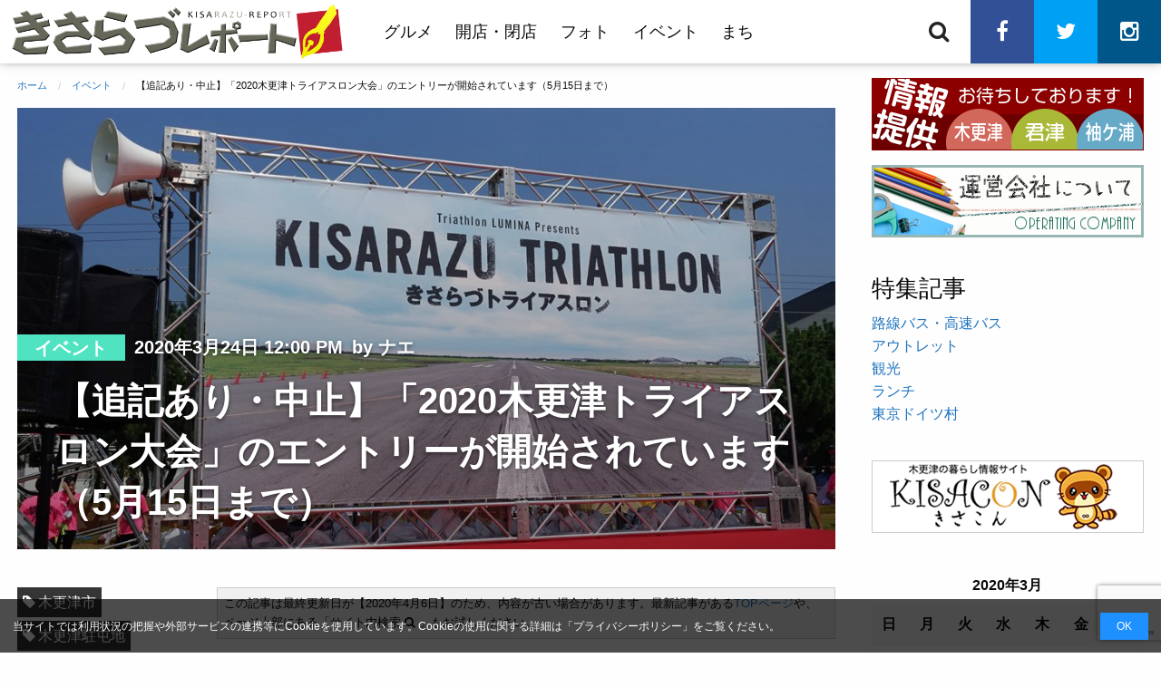

--- FILE ---
content_type: text/html; charset=UTF-8
request_url: https://www.kisarepo.jp/2020/03/24/%E3%80%8C2020%E6%9C%A8%E6%9B%B4%E6%B4%A5%E3%83%88%E3%83%A9%E3%82%A4%E3%82%A2%E3%82%B9%E3%83%AD%E3%83%B3%E5%A4%A7%E4%BC%9A%E3%80%8D%E3%81%AE%E3%82%A8%E3%83%B3%E3%83%88%E3%83%AA%E3%83%BC%E3%81%8C/
body_size: 23334
content:
<!DOCTYPE html>
<html dir="ltr" lang="ja">
<head>

<script async src="//pagead2.googlesyndication.com/pagead/js/adsbygoogle.js"></script>
<script>
  (adsbygoogle = window.adsbygoogle || []).push({
    google_ad_client: "ca-pub-5154504134833138",
    enable_page_level_ads: true
  });
</script>

<script async src="https://pagead2.googlesyndication.com/pagead/js/adsbygoogle.js?client=ca-pub-5154504134833138" crossorigin="anonymous"></script>

<!-- Google Analytics -->
<!-- Global site tag (gtag.js) - Google Analytics -->
<script async src="https://www.googletagmanager.com/gtag/js?id=UA-89854640-1"></script>
<script>
  window.dataLayer = window.dataLayer || [];
  function gtag(){dataLayer.push(arguments);}
  gtag('js', new Date());

  gtag('config', 'UA-89854640-1');
</script>


<!-- Global site tag (gtag.js) - Google Analytics -->
<script async src="https://www.googletagmanager.com/gtag/js?id=G-SVP70Y7H33"></script>
<script>
  window.dataLayer = window.dataLayer || [];
  function gtag(){dataLayer.push(arguments);}
  gtag('js', new Date());

  gtag('config', 'G-SVP70Y7H33');
</script>


<script type='text/javascript' src='/static-js/tlink.js'></script>

	<meta charset="UTF-8">
		<link rel="pingback" href="https://www.kisarepo.jp/xmlrpc.php">
		<meta name="viewport" content="width=device-width, initial-scale=1">
		<title>【追記あり・中止】「2020木更津トライアスロン大会」のエントリーが開始されています（5月15日まで） | 木更津のことなら、きさらづレポート【きさレポ】</title>

		<!-- All in One SEO 4.9.3 - aioseo.com -->
	<meta name="robots" content="max-image-preview:large" />
	<meta name="author" content="ナエ"/>
	<meta name="keywords" content="木更津市,木更津駐屯地,イベント" />
	<link rel="canonical" href="https://www.kisarepo.jp/2020/03/24/%e3%80%8c2020%e6%9c%a8%e6%9b%b4%e6%b4%a5%e3%83%88%e3%83%a9%e3%82%a4%e3%82%a2%e3%82%b9%e3%83%ad%e3%83%b3%e5%a4%a7%e4%bc%9a%e3%80%8d%e3%81%ae%e3%82%a8%e3%83%b3%e3%83%88%e3%83%aa%e3%83%bc%e3%81%8c/" />
	<meta name="generator" content="All in One SEO (AIOSEO) 4.9.3" />
		<script type="application/ld+json" class="aioseo-schema">
			{"@context":"https:\/\/schema.org","@graph":[{"@type":"Article","@id":"https:\/\/www.kisarepo.jp\/2020\/03\/24\/%e3%80%8c2020%e6%9c%a8%e6%9b%b4%e6%b4%a5%e3%83%88%e3%83%a9%e3%82%a4%e3%82%a2%e3%82%b9%e3%83%ad%e3%83%b3%e5%a4%a7%e4%bc%9a%e3%80%8d%e3%81%ae%e3%82%a8%e3%83%b3%e3%83%88%e3%83%aa%e3%83%bc%e3%81%8c\/#article","name":"\u3010\u8ffd\u8a18\u3042\u308a\u30fb\u4e2d\u6b62\u3011\u300c2020\u6728\u66f4\u6d25\u30c8\u30e9\u30a4\u30a2\u30b9\u30ed\u30f3\u5927\u4f1a\u300d\u306e\u30a8\u30f3\u30c8\u30ea\u30fc\u304c\u958b\u59cb\u3055\u308c\u3066\u3044\u307e\u3059\uff085\u670815\u65e5\u307e\u3067\uff09 | \u6728\u66f4\u6d25\u306e\u3053\u3068\u306a\u3089\u3001\u304d\u3055\u3089\u3065\u30ec\u30dd\u30fc\u30c8\u3010\u304d\u3055\u30ec\u30dd\u3011","headline":"\u3010\u8ffd\u8a18\u3042\u308a\u30fb\u4e2d\u6b62\u3011\u300c2020\u6728\u66f4\u6d25\u30c8\u30e9\u30a4\u30a2\u30b9\u30ed\u30f3\u5927\u4f1a\u300d\u306e\u30a8\u30f3\u30c8\u30ea\u30fc\u304c\u958b\u59cb\u3055\u308c\u3066\u3044\u307e\u3059\uff085\u670815\u65e5\u307e\u3067\uff09","author":{"@id":"https:\/\/www.kisarepo.jp\/author\/takahashi\/#author"},"publisher":{"@id":"https:\/\/www.kisarepo.jp\/#organization"},"image":{"@type":"ImageObject","url":"https:\/\/www.kisarepo.jp\/wp-content\/uploads\/2020\/03\/ec-24.jpg","width":1400,"height":788},"datePublished":"2020-03-24T12:00:03+09:00","dateModified":"2020-04-06T13:49:56+09:00","inLanguage":"ja","mainEntityOfPage":{"@id":"https:\/\/www.kisarepo.jp\/2020\/03\/24\/%e3%80%8c2020%e6%9c%a8%e6%9b%b4%e6%b4%a5%e3%83%88%e3%83%a9%e3%82%a4%e3%82%a2%e3%82%b9%e3%83%ad%e3%83%b3%e5%a4%a7%e4%bc%9a%e3%80%8d%e3%81%ae%e3%82%a8%e3%83%b3%e3%83%88%e3%83%aa%e3%83%bc%e3%81%8c\/#webpage"},"isPartOf":{"@id":"https:\/\/www.kisarepo.jp\/2020\/03\/24\/%e3%80%8c2020%e6%9c%a8%e6%9b%b4%e6%b4%a5%e3%83%88%e3%83%a9%e3%82%a4%e3%82%a2%e3%82%b9%e3%83%ad%e3%83%b3%e5%a4%a7%e4%bc%9a%e3%80%8d%e3%81%ae%e3%82%a8%e3%83%b3%e3%83%88%e3%83%aa%e3%83%bc%e3%81%8c\/#webpage"},"articleSection":"\u30a4\u30d9\u30f3\u30c8, \u6728\u66f4\u6d25\u5e02, \u6728\u66f4\u6d25\u99d0\u5c6f\u5730"},{"@type":"BreadcrumbList","@id":"https:\/\/www.kisarepo.jp\/2020\/03\/24\/%e3%80%8c2020%e6%9c%a8%e6%9b%b4%e6%b4%a5%e3%83%88%e3%83%a9%e3%82%a4%e3%82%a2%e3%82%b9%e3%83%ad%e3%83%b3%e5%a4%a7%e4%bc%9a%e3%80%8d%e3%81%ae%e3%82%a8%e3%83%b3%e3%83%88%e3%83%aa%e3%83%bc%e3%81%8c\/#breadcrumblist","itemListElement":[{"@type":"ListItem","@id":"https:\/\/www.kisarepo.jp#listItem","position":1,"name":"Home","item":"https:\/\/www.kisarepo.jp","nextItem":{"@type":"ListItem","@id":"https:\/\/www.kisarepo.jp\/category\/event\/#listItem","name":"\u30a4\u30d9\u30f3\u30c8"}},{"@type":"ListItem","@id":"https:\/\/www.kisarepo.jp\/category\/event\/#listItem","position":2,"name":"\u30a4\u30d9\u30f3\u30c8","item":"https:\/\/www.kisarepo.jp\/category\/event\/","nextItem":{"@type":"ListItem","@id":"https:\/\/www.kisarepo.jp\/2020\/03\/24\/%e3%80%8c2020%e6%9c%a8%e6%9b%b4%e6%b4%a5%e3%83%88%e3%83%a9%e3%82%a4%e3%82%a2%e3%82%b9%e3%83%ad%e3%83%b3%e5%a4%a7%e4%bc%9a%e3%80%8d%e3%81%ae%e3%82%a8%e3%83%b3%e3%83%88%e3%83%aa%e3%83%bc%e3%81%8c\/#listItem","name":"\u3010\u8ffd\u8a18\u3042\u308a\u30fb\u4e2d\u6b62\u3011\u300c2020\u6728\u66f4\u6d25\u30c8\u30e9\u30a4\u30a2\u30b9\u30ed\u30f3\u5927\u4f1a\u300d\u306e\u30a8\u30f3\u30c8\u30ea\u30fc\u304c\u958b\u59cb\u3055\u308c\u3066\u3044\u307e\u3059\uff085\u670815\u65e5\u307e\u3067\uff09"},"previousItem":{"@type":"ListItem","@id":"https:\/\/www.kisarepo.jp#listItem","name":"Home"}},{"@type":"ListItem","@id":"https:\/\/www.kisarepo.jp\/2020\/03\/24\/%e3%80%8c2020%e6%9c%a8%e6%9b%b4%e6%b4%a5%e3%83%88%e3%83%a9%e3%82%a4%e3%82%a2%e3%82%b9%e3%83%ad%e3%83%b3%e5%a4%a7%e4%bc%9a%e3%80%8d%e3%81%ae%e3%82%a8%e3%83%b3%e3%83%88%e3%83%aa%e3%83%bc%e3%81%8c\/#listItem","position":3,"name":"\u3010\u8ffd\u8a18\u3042\u308a\u30fb\u4e2d\u6b62\u3011\u300c2020\u6728\u66f4\u6d25\u30c8\u30e9\u30a4\u30a2\u30b9\u30ed\u30f3\u5927\u4f1a\u300d\u306e\u30a8\u30f3\u30c8\u30ea\u30fc\u304c\u958b\u59cb\u3055\u308c\u3066\u3044\u307e\u3059\uff085\u670815\u65e5\u307e\u3067\uff09","previousItem":{"@type":"ListItem","@id":"https:\/\/www.kisarepo.jp\/category\/event\/#listItem","name":"\u30a4\u30d9\u30f3\u30c8"}}]},{"@type":"Organization","@id":"https:\/\/www.kisarepo.jp\/#organization","name":"\u6728\u66f4\u6d25\u306e\u3053\u3068\u306a\u3089\u3001\u304d\u3055\u3089\u3065\u30ec\u30dd\u30fc\u30c8\u3010\u304d\u3055\u30ec\u30dd\u3011","description":"\u6728\u66f4\u6d25\u5e02\u30fb\u541b\u6d25\u5e02\u30fb\u8896\u30f6\u6d66\u5e02\u306e\u5730\u57df\u60c5\u5831","url":"https:\/\/www.kisarepo.jp\/","logo":{"@type":"ImageObject","url":"https:\/\/www.kisarepo.jp\/wp-content\/uploads\/2017\/01\/titlelogo-2.png","@id":"https:\/\/www.kisarepo.jp\/2020\/03\/24\/%e3%80%8c2020%e6%9c%a8%e6%9b%b4%e6%b4%a5%e3%83%88%e3%83%a9%e3%82%a4%e3%82%a2%e3%82%b9%e3%83%ad%e3%83%b3%e5%a4%a7%e4%bc%9a%e3%80%8d%e3%81%ae%e3%82%a8%e3%83%b3%e3%83%88%e3%83%aa%e3%83%bc%e3%81%8c\/#organizationLogo","width":1400,"height":230},"image":{"@id":"https:\/\/www.kisarepo.jp\/2020\/03\/24\/%e3%80%8c2020%e6%9c%a8%e6%9b%b4%e6%b4%a5%e3%83%88%e3%83%a9%e3%82%a4%e3%82%a2%e3%82%b9%e3%83%ad%e3%83%b3%e5%a4%a7%e4%bc%9a%e3%80%8d%e3%81%ae%e3%82%a8%e3%83%b3%e3%83%88%e3%83%aa%e3%83%bc%e3%81%8c\/#organizationLogo"}},{"@type":"Person","@id":"https:\/\/www.kisarepo.jp\/author\/takahashi\/#author","url":"https:\/\/www.kisarepo.jp\/author\/takahashi\/","name":"\u30ca\u30a8","image":{"@type":"ImageObject","@id":"https:\/\/www.kisarepo.jp\/2020\/03\/24\/%e3%80%8c2020%e6%9c%a8%e6%9b%b4%e6%b4%a5%e3%83%88%e3%83%a9%e3%82%a4%e3%82%a2%e3%82%b9%e3%83%ad%e3%83%b3%e5%a4%a7%e4%bc%9a%e3%80%8d%e3%81%ae%e3%82%a8%e3%83%b3%e3%83%88%e3%83%aa%e3%83%bc%e3%81%8c\/#authorImage","url":"https:\/\/secure.gravatar.com\/avatar\/c787c2aa70ab664dceca895a7d550ef6f0c1f16e4e22ad42e6a98ac41db81d4a?s=96&d=mm&r=g","width":96,"height":96,"caption":"\u30ca\u30a8"}},{"@type":"WebPage","@id":"https:\/\/www.kisarepo.jp\/2020\/03\/24\/%e3%80%8c2020%e6%9c%a8%e6%9b%b4%e6%b4%a5%e3%83%88%e3%83%a9%e3%82%a4%e3%82%a2%e3%82%b9%e3%83%ad%e3%83%b3%e5%a4%a7%e4%bc%9a%e3%80%8d%e3%81%ae%e3%82%a8%e3%83%b3%e3%83%88%e3%83%aa%e3%83%bc%e3%81%8c\/#webpage","url":"https:\/\/www.kisarepo.jp\/2020\/03\/24\/%e3%80%8c2020%e6%9c%a8%e6%9b%b4%e6%b4%a5%e3%83%88%e3%83%a9%e3%82%a4%e3%82%a2%e3%82%b9%e3%83%ad%e3%83%b3%e5%a4%a7%e4%bc%9a%e3%80%8d%e3%81%ae%e3%82%a8%e3%83%b3%e3%83%88%e3%83%aa%e3%83%bc%e3%81%8c\/","name":"\u3010\u8ffd\u8a18\u3042\u308a\u30fb\u4e2d\u6b62\u3011\u300c2020\u6728\u66f4\u6d25\u30c8\u30e9\u30a4\u30a2\u30b9\u30ed\u30f3\u5927\u4f1a\u300d\u306e\u30a8\u30f3\u30c8\u30ea\u30fc\u304c\u958b\u59cb\u3055\u308c\u3066\u3044\u307e\u3059\uff085\u670815\u65e5\u307e\u3067\uff09 | \u6728\u66f4\u6d25\u306e\u3053\u3068\u306a\u3089\u3001\u304d\u3055\u3089\u3065\u30ec\u30dd\u30fc\u30c8\u3010\u304d\u3055\u30ec\u30dd\u3011","inLanguage":"ja","isPartOf":{"@id":"https:\/\/www.kisarepo.jp\/#website"},"breadcrumb":{"@id":"https:\/\/www.kisarepo.jp\/2020\/03\/24\/%e3%80%8c2020%e6%9c%a8%e6%9b%b4%e6%b4%a5%e3%83%88%e3%83%a9%e3%82%a4%e3%82%a2%e3%82%b9%e3%83%ad%e3%83%b3%e5%a4%a7%e4%bc%9a%e3%80%8d%e3%81%ae%e3%82%a8%e3%83%b3%e3%83%88%e3%83%aa%e3%83%bc%e3%81%8c\/#breadcrumblist"},"author":{"@id":"https:\/\/www.kisarepo.jp\/author\/takahashi\/#author"},"creator":{"@id":"https:\/\/www.kisarepo.jp\/author\/takahashi\/#author"},"image":{"@type":"ImageObject","url":"https:\/\/www.kisarepo.jp\/wp-content\/uploads\/2020\/03\/ec-24.jpg","@id":"https:\/\/www.kisarepo.jp\/2020\/03\/24\/%e3%80%8c2020%e6%9c%a8%e6%9b%b4%e6%b4%a5%e3%83%88%e3%83%a9%e3%82%a4%e3%82%a2%e3%82%b9%e3%83%ad%e3%83%b3%e5%a4%a7%e4%bc%9a%e3%80%8d%e3%81%ae%e3%82%a8%e3%83%b3%e3%83%88%e3%83%aa%e3%83%bc%e3%81%8c\/#mainImage","width":1400,"height":788},"primaryImageOfPage":{"@id":"https:\/\/www.kisarepo.jp\/2020\/03\/24\/%e3%80%8c2020%e6%9c%a8%e6%9b%b4%e6%b4%a5%e3%83%88%e3%83%a9%e3%82%a4%e3%82%a2%e3%82%b9%e3%83%ad%e3%83%b3%e5%a4%a7%e4%bc%9a%e3%80%8d%e3%81%ae%e3%82%a8%e3%83%b3%e3%83%88%e3%83%aa%e3%83%bc%e3%81%8c\/#mainImage"},"datePublished":"2020-03-24T12:00:03+09:00","dateModified":"2020-04-06T13:49:56+09:00"},{"@type":"WebSite","@id":"https:\/\/www.kisarepo.jp\/#website","url":"https:\/\/www.kisarepo.jp\/","name":"\u6728\u66f4\u6d25\u306e\u3053\u3068\u306a\u3089\u3001\u304d\u3055\u3089\u3065\u30ec\u30dd\u30fc\u30c8\u3010\u304d\u3055\u30ec\u30dd\u3011","description":"\u6728\u66f4\u6d25\u5e02\u30fb\u541b\u6d25\u5e02\u30fb\u8896\u30f6\u6d66\u5e02\u306e\u5730\u57df\u60c5\u5831","inLanguage":"ja","publisher":{"@id":"https:\/\/www.kisarepo.jp\/#organization"}}]}
		</script>
		<!-- All in One SEO -->

<link rel='dns-prefetch' href='//static.addtoany.com' />
<link rel='dns-prefetch' href='//cdnjs.cloudflare.com' />
<link rel='dns-prefetch' href='//www.googletagmanager.com' />
<link rel='dns-prefetch' href='//pagead2.googlesyndication.com' />
<link rel="alternate" type="application/rss+xml" title="木更津のことなら、きさらづレポート【きさレポ】 &raquo; フィード" href="https://www.kisarepo.jp/feed/" />
<link rel="alternate" type="application/rss+xml" title="木更津のことなら、きさらづレポート【きさレポ】 &raquo; コメントフィード" href="https://www.kisarepo.jp/comments/feed/" />
<link rel="alternate" type="application/rss+xml" title="木更津のことなら、きさらづレポート【きさレポ】 &raquo; 【追記あり・中止】「2020木更津トライアスロン大会」のエントリーが開始されています（5月15日まで） のコメントのフィード" href="https://www.kisarepo.jp/2020/03/24/%e3%80%8c2020%e6%9c%a8%e6%9b%b4%e6%b4%a5%e3%83%88%e3%83%a9%e3%82%a4%e3%82%a2%e3%82%b9%e3%83%ad%e3%83%b3%e5%a4%a7%e4%bc%9a%e3%80%8d%e3%81%ae%e3%82%a8%e3%83%b3%e3%83%88%e3%83%aa%e3%83%bc%e3%81%8c/feed/" />
<link rel="alternate" title="oEmbed (JSON)" type="application/json+oembed" href="https://www.kisarepo.jp/wp-json/oembed/1.0/embed?url=https%3A%2F%2Fwww.kisarepo.jp%2F2020%2F03%2F24%2F%25e3%2580%258c2020%25e6%259c%25a8%25e6%259b%25b4%25e6%25b4%25a5%25e3%2583%2588%25e3%2583%25a9%25e3%2582%25a4%25e3%2582%25a2%25e3%2582%25b9%25e3%2583%25ad%25e3%2583%25b3%25e5%25a4%25a7%25e4%25bc%259a%25e3%2580%258d%25e3%2581%25ae%25e3%2582%25a8%25e3%2583%25b3%25e3%2583%2588%25e3%2583%25aa%25e3%2583%25bc%25e3%2581%258c%2F" />
<link rel="alternate" title="oEmbed (XML)" type="text/xml+oembed" href="https://www.kisarepo.jp/wp-json/oembed/1.0/embed?url=https%3A%2F%2Fwww.kisarepo.jp%2F2020%2F03%2F24%2F%25e3%2580%258c2020%25e6%259c%25a8%25e6%259b%25b4%25e6%25b4%25a5%25e3%2583%2588%25e3%2583%25a9%25e3%2582%25a4%25e3%2582%25a2%25e3%2582%25b9%25e3%2583%25ad%25e3%2583%25b3%25e5%25a4%25a7%25e4%25bc%259a%25e3%2580%258d%25e3%2581%25ae%25e3%2582%25a8%25e3%2583%25b3%25e3%2583%2588%25e3%2583%25aa%25e3%2583%25bc%25e3%2581%258c%2F&#038;format=xml" />
<style id='wp-img-auto-sizes-contain-inline-css' type='text/css'>
img:is([sizes=auto i],[sizes^="auto," i]){contain-intrinsic-size:3000px 1500px}
/*# sourceURL=wp-img-auto-sizes-contain-inline-css */
</style>
<link rel='stylesheet' id='eo-leaflet.js-css' href='https://www.kisarepo.jp/wp-content/plugins/event-organiser/lib/leaflet/leaflet.min.css?ver=1.4.0' type='text/css' media='all' />
<style id='eo-leaflet.js-inline-css' type='text/css'>
.leaflet-popup-close-button{box-shadow:none!important;}
/*# sourceURL=eo-leaflet.js-inline-css */
</style>
<link rel='stylesheet' id='style-css' href='https://www.kisarepo.jp/wp-content/themes/tokimeki/style.css?ver=1.0' type='text/css' media='all' />
<style id='wp-block-library-inline-css' type='text/css'>
:root{--wp-block-synced-color:#7a00df;--wp-block-synced-color--rgb:122,0,223;--wp-bound-block-color:var(--wp-block-synced-color);--wp-editor-canvas-background:#ddd;--wp-admin-theme-color:#007cba;--wp-admin-theme-color--rgb:0,124,186;--wp-admin-theme-color-darker-10:#006ba1;--wp-admin-theme-color-darker-10--rgb:0,107,160.5;--wp-admin-theme-color-darker-20:#005a87;--wp-admin-theme-color-darker-20--rgb:0,90,135;--wp-admin-border-width-focus:2px}@media (min-resolution:192dpi){:root{--wp-admin-border-width-focus:1.5px}}.wp-element-button{cursor:pointer}:root .has-very-light-gray-background-color{background-color:#eee}:root .has-very-dark-gray-background-color{background-color:#313131}:root .has-very-light-gray-color{color:#eee}:root .has-very-dark-gray-color{color:#313131}:root .has-vivid-green-cyan-to-vivid-cyan-blue-gradient-background{background:linear-gradient(135deg,#00d084,#0693e3)}:root .has-purple-crush-gradient-background{background:linear-gradient(135deg,#34e2e4,#4721fb 50%,#ab1dfe)}:root .has-hazy-dawn-gradient-background{background:linear-gradient(135deg,#faaca8,#dad0ec)}:root .has-subdued-olive-gradient-background{background:linear-gradient(135deg,#fafae1,#67a671)}:root .has-atomic-cream-gradient-background{background:linear-gradient(135deg,#fdd79a,#004a59)}:root .has-nightshade-gradient-background{background:linear-gradient(135deg,#330968,#31cdcf)}:root .has-midnight-gradient-background{background:linear-gradient(135deg,#020381,#2874fc)}:root{--wp--preset--font-size--normal:16px;--wp--preset--font-size--huge:42px}.has-regular-font-size{font-size:1em}.has-larger-font-size{font-size:2.625em}.has-normal-font-size{font-size:var(--wp--preset--font-size--normal)}.has-huge-font-size{font-size:var(--wp--preset--font-size--huge)}.has-text-align-center{text-align:center}.has-text-align-left{text-align:left}.has-text-align-right{text-align:right}.has-fit-text{white-space:nowrap!important}#end-resizable-editor-section{display:none}.aligncenter{clear:both}.items-justified-left{justify-content:flex-start}.items-justified-center{justify-content:center}.items-justified-right{justify-content:flex-end}.items-justified-space-between{justify-content:space-between}.screen-reader-text{border:0;clip-path:inset(50%);height:1px;margin:-1px;overflow:hidden;padding:0;position:absolute;width:1px;word-wrap:normal!important}.screen-reader-text:focus{background-color:#ddd;clip-path:none;color:#444;display:block;font-size:1em;height:auto;left:5px;line-height:normal;padding:15px 23px 14px;text-decoration:none;top:5px;width:auto;z-index:100000}html :where(.has-border-color){border-style:solid}html :where([style*=border-top-color]){border-top-style:solid}html :where([style*=border-right-color]){border-right-style:solid}html :where([style*=border-bottom-color]){border-bottom-style:solid}html :where([style*=border-left-color]){border-left-style:solid}html :where([style*=border-width]){border-style:solid}html :where([style*=border-top-width]){border-top-style:solid}html :where([style*=border-right-width]){border-right-style:solid}html :where([style*=border-bottom-width]){border-bottom-style:solid}html :where([style*=border-left-width]){border-left-style:solid}html :where(img[class*=wp-image-]){height:auto;max-width:100%}:where(figure){margin:0 0 1em}html :where(.is-position-sticky){--wp-admin--admin-bar--position-offset:var(--wp-admin--admin-bar--height,0px)}@media screen and (max-width:600px){html :where(.is-position-sticky){--wp-admin--admin-bar--position-offset:0px}}

/*# sourceURL=wp-block-library-inline-css */
</style><style id='global-styles-inline-css' type='text/css'>
:root{--wp--preset--aspect-ratio--square: 1;--wp--preset--aspect-ratio--4-3: 4/3;--wp--preset--aspect-ratio--3-4: 3/4;--wp--preset--aspect-ratio--3-2: 3/2;--wp--preset--aspect-ratio--2-3: 2/3;--wp--preset--aspect-ratio--16-9: 16/9;--wp--preset--aspect-ratio--9-16: 9/16;--wp--preset--color--black: #000000;--wp--preset--color--cyan-bluish-gray: #abb8c3;--wp--preset--color--white: #ffffff;--wp--preset--color--pale-pink: #f78da7;--wp--preset--color--vivid-red: #cf2e2e;--wp--preset--color--luminous-vivid-orange: #ff6900;--wp--preset--color--luminous-vivid-amber: #fcb900;--wp--preset--color--light-green-cyan: #7bdcb5;--wp--preset--color--vivid-green-cyan: #00d084;--wp--preset--color--pale-cyan-blue: #8ed1fc;--wp--preset--color--vivid-cyan-blue: #0693e3;--wp--preset--color--vivid-purple: #9b51e0;--wp--preset--gradient--vivid-cyan-blue-to-vivid-purple: linear-gradient(135deg,rgb(6,147,227) 0%,rgb(155,81,224) 100%);--wp--preset--gradient--light-green-cyan-to-vivid-green-cyan: linear-gradient(135deg,rgb(122,220,180) 0%,rgb(0,208,130) 100%);--wp--preset--gradient--luminous-vivid-amber-to-luminous-vivid-orange: linear-gradient(135deg,rgb(252,185,0) 0%,rgb(255,105,0) 100%);--wp--preset--gradient--luminous-vivid-orange-to-vivid-red: linear-gradient(135deg,rgb(255,105,0) 0%,rgb(207,46,46) 100%);--wp--preset--gradient--very-light-gray-to-cyan-bluish-gray: linear-gradient(135deg,rgb(238,238,238) 0%,rgb(169,184,195) 100%);--wp--preset--gradient--cool-to-warm-spectrum: linear-gradient(135deg,rgb(74,234,220) 0%,rgb(151,120,209) 20%,rgb(207,42,186) 40%,rgb(238,44,130) 60%,rgb(251,105,98) 80%,rgb(254,248,76) 100%);--wp--preset--gradient--blush-light-purple: linear-gradient(135deg,rgb(255,206,236) 0%,rgb(152,150,240) 100%);--wp--preset--gradient--blush-bordeaux: linear-gradient(135deg,rgb(254,205,165) 0%,rgb(254,45,45) 50%,rgb(107,0,62) 100%);--wp--preset--gradient--luminous-dusk: linear-gradient(135deg,rgb(255,203,112) 0%,rgb(199,81,192) 50%,rgb(65,88,208) 100%);--wp--preset--gradient--pale-ocean: linear-gradient(135deg,rgb(255,245,203) 0%,rgb(182,227,212) 50%,rgb(51,167,181) 100%);--wp--preset--gradient--electric-grass: linear-gradient(135deg,rgb(202,248,128) 0%,rgb(113,206,126) 100%);--wp--preset--gradient--midnight: linear-gradient(135deg,rgb(2,3,129) 0%,rgb(40,116,252) 100%);--wp--preset--font-size--small: 13px;--wp--preset--font-size--medium: 20px;--wp--preset--font-size--large: 36px;--wp--preset--font-size--x-large: 42px;--wp--preset--spacing--20: 0.44rem;--wp--preset--spacing--30: 0.67rem;--wp--preset--spacing--40: 1rem;--wp--preset--spacing--50: 1.5rem;--wp--preset--spacing--60: 2.25rem;--wp--preset--spacing--70: 3.38rem;--wp--preset--spacing--80: 5.06rem;--wp--preset--shadow--natural: 6px 6px 9px rgba(0, 0, 0, 0.2);--wp--preset--shadow--deep: 12px 12px 50px rgba(0, 0, 0, 0.4);--wp--preset--shadow--sharp: 6px 6px 0px rgba(0, 0, 0, 0.2);--wp--preset--shadow--outlined: 6px 6px 0px -3px rgb(255, 255, 255), 6px 6px rgb(0, 0, 0);--wp--preset--shadow--crisp: 6px 6px 0px rgb(0, 0, 0);}:where(.is-layout-flex){gap: 0.5em;}:where(.is-layout-grid){gap: 0.5em;}body .is-layout-flex{display: flex;}.is-layout-flex{flex-wrap: wrap;align-items: center;}.is-layout-flex > :is(*, div){margin: 0;}body .is-layout-grid{display: grid;}.is-layout-grid > :is(*, div){margin: 0;}:where(.wp-block-columns.is-layout-flex){gap: 2em;}:where(.wp-block-columns.is-layout-grid){gap: 2em;}:where(.wp-block-post-template.is-layout-flex){gap: 1.25em;}:where(.wp-block-post-template.is-layout-grid){gap: 1.25em;}.has-black-color{color: var(--wp--preset--color--black) !important;}.has-cyan-bluish-gray-color{color: var(--wp--preset--color--cyan-bluish-gray) !important;}.has-white-color{color: var(--wp--preset--color--white) !important;}.has-pale-pink-color{color: var(--wp--preset--color--pale-pink) !important;}.has-vivid-red-color{color: var(--wp--preset--color--vivid-red) !important;}.has-luminous-vivid-orange-color{color: var(--wp--preset--color--luminous-vivid-orange) !important;}.has-luminous-vivid-amber-color{color: var(--wp--preset--color--luminous-vivid-amber) !important;}.has-light-green-cyan-color{color: var(--wp--preset--color--light-green-cyan) !important;}.has-vivid-green-cyan-color{color: var(--wp--preset--color--vivid-green-cyan) !important;}.has-pale-cyan-blue-color{color: var(--wp--preset--color--pale-cyan-blue) !important;}.has-vivid-cyan-blue-color{color: var(--wp--preset--color--vivid-cyan-blue) !important;}.has-vivid-purple-color{color: var(--wp--preset--color--vivid-purple) !important;}.has-black-background-color{background-color: var(--wp--preset--color--black) !important;}.has-cyan-bluish-gray-background-color{background-color: var(--wp--preset--color--cyan-bluish-gray) !important;}.has-white-background-color{background-color: var(--wp--preset--color--white) !important;}.has-pale-pink-background-color{background-color: var(--wp--preset--color--pale-pink) !important;}.has-vivid-red-background-color{background-color: var(--wp--preset--color--vivid-red) !important;}.has-luminous-vivid-orange-background-color{background-color: var(--wp--preset--color--luminous-vivid-orange) !important;}.has-luminous-vivid-amber-background-color{background-color: var(--wp--preset--color--luminous-vivid-amber) !important;}.has-light-green-cyan-background-color{background-color: var(--wp--preset--color--light-green-cyan) !important;}.has-vivid-green-cyan-background-color{background-color: var(--wp--preset--color--vivid-green-cyan) !important;}.has-pale-cyan-blue-background-color{background-color: var(--wp--preset--color--pale-cyan-blue) !important;}.has-vivid-cyan-blue-background-color{background-color: var(--wp--preset--color--vivid-cyan-blue) !important;}.has-vivid-purple-background-color{background-color: var(--wp--preset--color--vivid-purple) !important;}.has-black-border-color{border-color: var(--wp--preset--color--black) !important;}.has-cyan-bluish-gray-border-color{border-color: var(--wp--preset--color--cyan-bluish-gray) !important;}.has-white-border-color{border-color: var(--wp--preset--color--white) !important;}.has-pale-pink-border-color{border-color: var(--wp--preset--color--pale-pink) !important;}.has-vivid-red-border-color{border-color: var(--wp--preset--color--vivid-red) !important;}.has-luminous-vivid-orange-border-color{border-color: var(--wp--preset--color--luminous-vivid-orange) !important;}.has-luminous-vivid-amber-border-color{border-color: var(--wp--preset--color--luminous-vivid-amber) !important;}.has-light-green-cyan-border-color{border-color: var(--wp--preset--color--light-green-cyan) !important;}.has-vivid-green-cyan-border-color{border-color: var(--wp--preset--color--vivid-green-cyan) !important;}.has-pale-cyan-blue-border-color{border-color: var(--wp--preset--color--pale-cyan-blue) !important;}.has-vivid-cyan-blue-border-color{border-color: var(--wp--preset--color--vivid-cyan-blue) !important;}.has-vivid-purple-border-color{border-color: var(--wp--preset--color--vivid-purple) !important;}.has-vivid-cyan-blue-to-vivid-purple-gradient-background{background: var(--wp--preset--gradient--vivid-cyan-blue-to-vivid-purple) !important;}.has-light-green-cyan-to-vivid-green-cyan-gradient-background{background: var(--wp--preset--gradient--light-green-cyan-to-vivid-green-cyan) !important;}.has-luminous-vivid-amber-to-luminous-vivid-orange-gradient-background{background: var(--wp--preset--gradient--luminous-vivid-amber-to-luminous-vivid-orange) !important;}.has-luminous-vivid-orange-to-vivid-red-gradient-background{background: var(--wp--preset--gradient--luminous-vivid-orange-to-vivid-red) !important;}.has-very-light-gray-to-cyan-bluish-gray-gradient-background{background: var(--wp--preset--gradient--very-light-gray-to-cyan-bluish-gray) !important;}.has-cool-to-warm-spectrum-gradient-background{background: var(--wp--preset--gradient--cool-to-warm-spectrum) !important;}.has-blush-light-purple-gradient-background{background: var(--wp--preset--gradient--blush-light-purple) !important;}.has-blush-bordeaux-gradient-background{background: var(--wp--preset--gradient--blush-bordeaux) !important;}.has-luminous-dusk-gradient-background{background: var(--wp--preset--gradient--luminous-dusk) !important;}.has-pale-ocean-gradient-background{background: var(--wp--preset--gradient--pale-ocean) !important;}.has-electric-grass-gradient-background{background: var(--wp--preset--gradient--electric-grass) !important;}.has-midnight-gradient-background{background: var(--wp--preset--gradient--midnight) !important;}.has-small-font-size{font-size: var(--wp--preset--font-size--small) !important;}.has-medium-font-size{font-size: var(--wp--preset--font-size--medium) !important;}.has-large-font-size{font-size: var(--wp--preset--font-size--large) !important;}.has-x-large-font-size{font-size: var(--wp--preset--font-size--x-large) !important;}
/*# sourceURL=global-styles-inline-css */
</style>

<style id='classic-theme-styles-inline-css' type='text/css'>
/*! This file is auto-generated */
.wp-block-button__link{color:#fff;background-color:#32373c;border-radius:9999px;box-shadow:none;text-decoration:none;padding:calc(.667em + 2px) calc(1.333em + 2px);font-size:1.125em}.wp-block-file__button{background:#32373c;color:#fff;text-decoration:none}
/*# sourceURL=/wp-includes/css/classic-themes.min.css */
</style>
<link rel='stylesheet' id='titan-adminbar-styles-css' href='https://www.kisarepo.jp/wp-content/plugins/anti-spam/assets/css/admin-bar.css?ver=7.4.0' type='text/css' media='all' />
<link rel='stylesheet' id='contact-form-7-css' href='https://www.kisarepo.jp/wp-content/plugins/contact-form-7/includes/css/styles.css?ver=6.1.4' type='text/css' media='all' />
<link rel='stylesheet' id='font-awesome-css' href='//cdnjs.cloudflare.com/ajax/libs/font-awesome/4.3.0/css/font-awesome.min.css?ver=6.9' type='text/css' media='all' />
<link rel='stylesheet' id='wp-to-top-css' href='https://www.kisarepo.jp/wp-content/plugins/wp-to-top/css/wp-to-top.css?ver=6.9' type='text/css' media='all' />
<style id='wp-to-top-inline-css' type='text/css'>
.wp-to-top {
		background: #fff;
		color: #000; right: 10px; 
		font-size: 30px; 
		line-height: 30px; 
		}.wp-to-top:hover {
		color: #000; 
		}
/*# sourceURL=wp-to-top-inline-css */
</style>
<link rel='stylesheet' id='tokimeki-css' href='https://www.kisarepo.jp/wp-content/themes/tokimeki/asset/css/style.min.css' type='text/css' media='all' />
<style id='tokimeki-inline-css' type='text/css'>
.site-header__inner, .primary-menu > .menu-item > a {
		background: #ffffff;
	}
a, .button.hollow, .breadcrumbs a, .color-reverse:hover, .posts__item h2 a:hover, .widget-recent-post li:hover .widget-recent-post__meta {
		color: #1e73be;
	}
	.button, .button.primary, .button.hollow.primary, .badge, .button-group.primary .button, .label, input[type="submit"], .main-content__pagination a, .main-content__pagination > span, .page-numbers {
		background: #1e73be;
	}
	.button.hollow, .button.hollow.primary {
		border: 1px solid #1e73be;
	}
	.primary-menu > .menu-item:hover::after {
		border-bottom-color: #1e73be;
	}
	.site-footer {
		border-bottom: 6px #1e73be solid;
	}
/*# sourceURL=tokimeki-inline-css */
</style>
<link rel='stylesheet' id='addtoany-css' href='https://www.kisarepo.jp/wp-content/plugins/add-to-any/addtoany.min.css?ver=1.16' type='text/css' media='all' />
<script type="text/javascript" id="addtoany-core-js-before">
/* <![CDATA[ */
window.a2a_config=window.a2a_config||{};a2a_config.callbacks=[];a2a_config.overlays=[];a2a_config.templates={};a2a_localize = {
	Share: "共有",
	Save: "ブックマーク",
	Subscribe: "購読",
	Email: "メール",
	Bookmark: "ブックマーク",
	ShowAll: "すべて表示する",
	ShowLess: "小さく表示する",
	FindServices: "サービスを探す",
	FindAnyServiceToAddTo: "追加するサービスを今すぐ探す",
	PoweredBy: "Powered by",
	ShareViaEmail: "メールでシェアする",
	SubscribeViaEmail: "メールで購読する",
	BookmarkInYourBrowser: "ブラウザにブックマーク",
	BookmarkInstructions: "このページをブックマークするには、 Ctrl+D または \u2318+D を押下。",
	AddToYourFavorites: "お気に入りに追加",
	SendFromWebOrProgram: "任意のメールアドレスまたはメールプログラムから送信",
	EmailProgram: "メールプログラム",
	More: "詳細&#8230;",
	ThanksForSharing: "共有ありがとうございます !",
	ThanksForFollowing: "フォローありがとうございます !"
};


//# sourceURL=addtoany-core-js-before
/* ]]> */
</script>
<script type="text/javascript" defer src="https://static.addtoany.com/menu/page.js" id="addtoany-core-js"></script>
<script type="text/javascript" src="https://www.kisarepo.jp/wp-includes/js/jquery/jquery.min.js?ver=3.7.1" id="jquery-core-js"></script>
<script type="text/javascript" src="https://www.kisarepo.jp/wp-includes/js/jquery/jquery-migrate.min.js?ver=3.4.1" id="jquery-migrate-js"></script>
<script type="text/javascript" defer src="https://www.kisarepo.jp/wp-content/plugins/add-to-any/addtoany.min.js?ver=1.1" id="addtoany-jquery-js"></script>
<link rel="https://api.w.org/" href="https://www.kisarepo.jp/wp-json/" /><link rel="alternate" title="JSON" type="application/json" href="https://www.kisarepo.jp/wp-json/wp/v2/posts/23193" /><link rel="EditURI" type="application/rsd+xml" title="RSD" href="https://www.kisarepo.jp/xmlrpc.php?rsd" />
<meta name="generator" content="WordPress 6.9" />
<link rel='shortlink' href='https://www.kisarepo.jp/?p=23193' />
<meta name="generator" content="Site Kit by Google 1.170.0" />
<!-- Site Kit が追加した Google AdSense メタタグ -->
<meta name="google-adsense-platform-account" content="ca-host-pub-2644536267352236">
<meta name="google-adsense-platform-domain" content="sitekit.withgoogle.com">
<!-- Site Kit が追加した End Google AdSense メタタグ -->

<!-- Google AdSense スニペット (Site Kit が追加) -->
<script type="text/javascript" async="async" src="https://pagead2.googlesyndication.com/pagead/js/adsbygoogle.js?client=ca-pub-5154504134833138&amp;host=ca-host-pub-2644536267352236" crossorigin="anonymous"></script>

<!-- (ここまで) Google AdSense スニペット (Site Kit が追加) -->
	<meta name="robots" content="max-image-preview:large">

<!-- ここからOGP -->
<meta property="og:type" content="blog">
<meta property="og:description" content="国内最大規模のトライアスロン大会「2020木更津トライアスロン大会」、通称「きさトラ」のエントリーが開始されています。 6回目となる今年は6月14日（日）開催。 （追記ここから） 「2020木更津トラ">
<meta property="og:title" content="【追記あり・中止】「2020木更津トライアスロン大会」のエントリーが開始されています（5月15日まで）">
<meta property="og:url" content="https://www.kisarepo.jp/2020/03/24/%e3%80%8c2020%e6%9c%a8%e6%9b%b4%e6%b4%a5%e3%83%88%e3%83%a9%e3%82%a4%e3%82%a2%e3%82%b9%e3%83%ad%e3%83%b3%e5%a4%a7%e4%bc%9a%e3%80%8d%e3%81%ae%e3%82%a8%e3%83%b3%e3%83%88%e3%83%aa%e3%83%bc%e3%81%8c/">
<meta property="og:image" content="https://www.kisarepo.jp/wp-content/uploads/2020/03/ec-24.jpg">
<meta property="og:site_name" content="木更津のことなら、きさらづレポート【きさレポ】">
<meta property="fb:admins" content="100001467379094">
<meta property="fb:app_id" content="1846367845603401">
<meta name="twitter:card" content="summary_large_image">
<meta name="twitter:description" content="国内最大規模のトライアスロン大会「2020木更津トライアスロン大会」、通称「きさトラ」のエントリーが開始されています。 6回目となる今年は6月14日（日）開催。 （追記ここから） 「2020木更津トラ">
<!-- ここまでOGP -->
	
<!-- GAM -->
<script async='async' src='https://www.googletagservices.com/tag/js/gpt.js'></script>
<script>
  var googletag = googletag || {};
  googletag.cmd = googletag.cmd || [];
</script>
<script>
  googletag.cmd.push(function() {
    googletag.defineSlot('/21801033297/サイドバーテスト001', [[300, 100], [300, 250]], 'div-gpt-ad-1551529208607-0').addService(googletag.pubads());
    googletag.pubads().enableSingleRequest();
    googletag.pubads().collapseEmptyDivs();
    googletag.enableServices();
  });
</script>
<!-- GAM -->

<script data-ad-client="ca-pub-5154504134833138" async src="https://pagead2.googlesyndication.com/pagead/js/adsbygoogle.js"></script>
	
</head>

<body class="wp-singular post-template-default single single-post postid-23193 single-format-standard wp-custom-logo wp-theme-tokimeki no-ja" itemscope itemtype="http://schema.org/Blog">
	
	<div class="cookie-consent">
		<div class="cookie-text">当サイトでは利用状況の把握や外部サービスの連携等にCookieを使用しています。Cookieの使用に関する詳細は「<a href="/privacypolicy/">プライバシーポリシー</a>」をご覧ください。</div>
		<div class="cookie-agree">OK</div>
	</div>
	
	<a class="skip-link screen-reader-text" href="#main">コンテンツへスキップ</a>
	<header class="site-header" id="header">
	<div class="site-header__inner" itemscope itemtype="http://schema.org/WPHeader">
		<div class="site-header__col-left">
			<p class="site-header__logo" itemscope itemtype="http://schema.org/Organization" itemprop="publisher" id="data-site" role="banner">
		<a href="https://www.kisarepo.jp/" class="custom-logo-link" rel="home"><img width="1400" height="230" src="https://www.kisarepo.jp/wp-content/uploads/2017/01/titlelogo-2.png" class="custom-logo" alt="木更津のことなら、きさらづレポート【きさレポ】" decoding="async" fetchpriority="high" srcset="https://www.kisarepo.jp/wp-content/uploads/2017/01/titlelogo-2.png 1400w, https://www.kisarepo.jp/wp-content/uploads/2017/01/titlelogo-2-300x49.png 300w, https://www.kisarepo.jp/wp-content/uploads/2017/01/titlelogo-2-768x126.png 768w, https://www.kisarepo.jp/wp-content/uploads/2017/01/titlelogo-2-1024x168.png 1024w" sizes="(max-width: 1400px) 100vw, 1400px" loading="eager" /></a>	<meta itemprop="name" content="木更津のことなら、きさらづレポート【きさレポ】">
		<meta itemprop="description" content="">
</p>						<nav class="site-header__menu" itemscope itemtype="http://schema.org/SiteNavigationElement" role="navigation">
				<ul id="menu-%e3%82%b0%e3%83%ad%e3%83%8a%e3%83%93" class="primary-menu"><li id="menu-item-47" class="menu-item menu-item-type-taxonomy menu-item-object-category menu-item-47"><a href="https://www.kisarepo.jp/category/gourmet/">グルメ</a></li>
<li id="menu-item-48" class="menu-item menu-item-type-taxonomy menu-item-object-category menu-item-48"><a href="https://www.kisarepo.jp/category/openclose/">開店・閉店</a></li>
<li id="menu-item-49" class="menu-item menu-item-type-taxonomy menu-item-object-category menu-item-49"><a href="https://www.kisarepo.jp/category/photo/">フォト</a></li>
<li id="menu-item-50" class="menu-item menu-item-type-taxonomy menu-item-object-category current-post-ancestor current-menu-parent current-post-parent menu-item-50"><a href="https://www.kisarepo.jp/category/event/">イベント</a></li>
<li id="menu-item-117" class="menu-item menu-item-type-taxonomy menu-item-object-category menu-item-117"><a href="https://www.kisarepo.jp/category/%e3%81%be%e3%81%a1/">まち</a></li>
</ul>			</nav>
						<form class="site-header__search-form" id="searchForm" method="get" aria-hidden="true" role="search" action="https://www.kisarepo.jp/">
				<input class="site-header__search-input" type="text" name="s" placeholder="検索...">
			</form>
		</div>
		<div class="site-header__col-right">
			<div class="site-header__search-button" id="searchBtn">
				<i class="fa fa-search" id="searchBtnIcon"></i>
				<button class="screen-reader-text">検索</button>
			</div>
							<div class="site-header__social">
					<ul id="socialBtn" class="site-header__social-button"><li id="menu-item-103" class="menu-item menu-item-type-custom menu-item-object-custom menu-item-103"><a href="https://www.facebook.com/kisarepo/"><span class="screen-reader-text">facebook</span></a></li>
<li id="menu-item-106" class="menu-item menu-item-type-custom menu-item-object-custom menu-item-106"><a href="https://twitter.com/kisarepo"><span class="screen-reader-text">twitter</span></a></li>
<li id="menu-item-183" class="menu-item menu-item-type-custom menu-item-object-custom menu-item-183"><a href="https://www.instagram.com/kisarepo"><span class="screen-reader-text">instagram</span></a></li>
</ul>					<div class="site-header__social-call" id="socialCall"><i class="fa fa-share-alt"></i></div>
				</div>
					</div>
	</div>
		</header>





		<div class="site-main">
		<main class="content" id="main" role="main">
						<article id="post-23193" class="post-23193 post type-post status-publish format-standard has-post-thumbnail hentry category-event tag-7 tag-164" itemscope itemtype="http://schema.org/BlogPosting" itemref="data-site">
				<nav>
					<ul class="breadcrumbs" itemscope itemtype="http://schema.org/BreadcrumbList">
												<li itemprop="itemListElement" itemscope itemtype="http://schema.org/ListItem"><a href="https://www.kisarepo.jp/" rel="home" itemprop="item"><span itemprop="name">ホーム</span></a><meta itemprop="position" content="1"></li>
												<li itemprop="itemListElement" itemscope itemtype="http://schema.org/ListItem"><a href="https://www.kisarepo.jp/category/event/" itemprop="item"><span itemprop="name">イベント</span></a><meta itemprop="position" content="2"></li>
						<li class="current" itemprop="itemListElement" itemscope itemtype="http://schema.org/ListItem"><span itemprop="item name">【追記あり・中止】「2020木更津トライアスロン大会」のエントリーが開始されています（5月15日まで）</span><meta itemprop="position" content="3"></li>
					</ul>
				</nav>
				<header class="post__header">
										<div class="post__thumb" itemprop="image" itemscope itemtype="http://schema.org/ImageObject">
						<img width="820" height="461" src="https://www.kisarepo.jp/wp-content/uploads/2020/03/ec-24-1024x576.jpg" class="attachment-large size-large wp-post-image" alt="" itemprop="thumbnail" decoding="async" srcset="https://www.kisarepo.jp/wp-content/uploads/2020/03/ec-24-1024x576.jpg 1024w, https://www.kisarepo.jp/wp-content/uploads/2020/03/ec-24-300x169.jpg 300w, https://www.kisarepo.jp/wp-content/uploads/2020/03/ec-24-768x432.jpg 768w, https://www.kisarepo.jp/wp-content/uploads/2020/03/ec-24.jpg 1400w" sizes="(max-width: 820px) 100vw, 820px" loading="eager" />						<meta itemprop="name" content="">
						<meta itemprop="url" content="https://www.kisarepo.jp/wp-content/uploads/2020/03/ec-24.jpg">
						<meta itemprop="width" content="1400">
						<meta itemprop="height" content="788">
					</div>
															<div class="post__meta">
											<div class="post__meta-top">
							<span class="meta-top__cat"><a href="https://www.kisarepo.jp/category/event/" itemprop="genre">イベント</a></span>
							<time class="meta-top__date date updated" datetime="2020-03-24T12:00:03+09:00" itemprop='datePublished'>2020年3月24日 12:00 PM</time>
							<span class="meta-top__author post-author vcard author" itemscope itemtype="http://schema.org/Person" itemprop="author"><span class="fn">by ナエ</span><meta itemprop="name" content="ナエ"></span>
						</div>
						<h1 class="post__title entry-title" itemprop="headline">【追記あり・中止】「2020木更津トライアスロン大会」のエントリーが開始されています（5月15日まで）</h1>
					</div>
				</header>
				<div class="post__main">
					<div id="main-content" class="post__content" itemprop="articleBody">

<div class="old-postmessage"><p>この記事は最終更新日が【2020年4月6日】のため、内容が古い場合があります。最新記事がある<a href="/">TOPページ</a>や、ページ上部にある「サイト内検索 <i class="fa fa-search" id="searchBtnIcon"></i> 」もお試しください。</p></div>
  						
						
						<p>国内最大規模のトライアスロン大会「<strong>2020木更津トライアスロン大会</strong>」、通称「きさトラ」のエントリーが開始されています。<br />
6回目となる今年は<strong>6月14日（日）開催</strong>。</p>
<p><span style="color: #ee0000;">（追記ここから）</span></p>
<p>「2020木更津トライアスロン大会」は6月14日（日）の開催に向けて準備を進めてまいりましたが、昨今の感染拡大の状況を踏まえ、<strong>中止</strong>させていただくことといたしました。</p>
<p>＞<a href="https://kisarazu-tri.com/canceled2020.html" target="_blank" rel="noopener"> 2020木更津トライアスロン大会開催中止のお知らせ| 2020木更津トライアスロン大会―国内最大規模の51.5km＆スプリント「きさトラ」―</a></p>
<p><span style="color: #ee0000;">（ここまで）</span></p>
<p>陸上自衛隊木更津駐屯地を会場とした本大会は、トライアスロン専門誌のユーザー約3万人を対象に「2019年に出場したレースの中でいちばん良かった大会は？」というアンケートにて、約200レースある全ての大会でベスト5に選ばれたという人気の大会です。</p>
<p>今年は新型コロナウイルスの影響で開催の可否の判断が5月末になっていますが、現在エントリーを募集しているとのことです。</p>
<p>毎年全国から多くの参加者が木更津に訪れる「きさトラ」、参加しない方も駐屯地内で観戦・応援することが出来ます。<br />
今年も無事開催されることを願って告知！</p>
<p><img decoding="async" class="alignnone size-large wp-image-23199" src="https://www.kisarepo.jp/wp-content/uploads/2020/03/04-18-1024x682.jpg" alt="" width="820" height="546" srcset="https://www.kisarepo.jp/wp-content/uploads/2020/03/04-18-1024x682.jpg 1024w, https://www.kisarepo.jp/wp-content/uploads/2020/03/04-18-300x200.jpg 300w, https://www.kisarepo.jp/wp-content/uploads/2020/03/04-18-768x512.jpg 768w, https://www.kisarepo.jp/wp-content/uploads/2020/03/04-18.jpg 1400w" sizes="(max-width: 820px) 100vw, 820px" /></p>
<h2>2020木更津トライアスロン大会</h2>
<h3>開催日時</h3>
<p>2020年6月14日（日）</p>
<h3>開催地</h3>
<p>千葉県木更津市 陸上自衛隊木更津駐屯地</p>
<div class="ggmap"><iframe style="border: 0;" tabindex="0" src="https://www.google.com/maps/embed?pb=!1m14!1m8!1m3!1d26017.190499878136!2d139.90607643142468!3d35.40156176117328!3m2!1i1024!2i768!4f13.1!3m3!1m2!1s0x60187316af014a37%3A0x48eeedbe3d53c09b!2z6Zm45LiK6Ieq6KGb6ZqKIOacqOabtOa0pemnkOWxr-WcsA!5e0!3m2!1sja!2sjp!4v1585018685137!5m2!1sja!2sjp" width="600" height="450" frameborder="0" allowfullscreen="allowfullscreen" aria-hidden="false"></iframe></div>
<h3>申込み期間</h3>
<ul>
<li>ふるさと納税枠エントリー／2020年3月2日（月）正午～2020年3月31日（火）予定</li>
<li>一般エントリー／2020年3月2日（月）正午～2020年5月15日（金）予定</li>
</ul>
<h3>申込み</h3>
<p>＞ <a href="https://triathlon-lumina.com/triathlon/entryform/entry_top.html?id=2020061401" target="_blank" rel="noopener">2020木更津トライアスロン大会(2020年6月14日(日)開催) &#8211; LUMINAs Entry</a></p>
<p>トライアスリートのためのレース＆セミナー申込みサイト 「<a href="https://triathlon-lumina.com/" target="_blank" rel="noopener">Lumina&#8217;s Entry</a>」<br />
※<a href="https://triathlon-lumina.com/triathlon/race-event.html" target="_blank" rel="noopener">Triathlon Lumina.com</a>への無料登録が必要です。</p>
<h3>参加資格</h3>
<p>大会詳細ページをご確認ください</p>
<p>＞ <a href="https://kisarazu-tri.com/detail.html" target="_blank" rel="noopener">大会詳細 | 2020木更津トライアスロン大会―国内最大規模の51.5km＆スプリント「きさトラ」―</a></p>
<h3>主催</h3>
<p>木更津トライアスロン大会実行委員会</p>
<h3>公式サイト</h3>
<ul>
<li><a href="https://kisarazu-tri.com/index.html" target="_blank" rel="noopener">2020木更津トライアスロン大会―国内最大51.5km＆スプリント「きさトラ」―</a></li>
<li><a href="https://www.city.kisarazu.lg.jp/eventcalendar/kenko/sports/1004493.html" target="_blank" rel="noopener">2020木更津トライアスロン大会｜千葉県木更津市公式ホームページ</a></li>
</ul>
<p><img decoding="async" class="alignnone size-large wp-image-23196" src="https://www.kisarepo.jp/wp-content/uploads/2020/03/01-19-1024x682.jpg" alt="" width="820" height="546" srcset="https://www.kisarepo.jp/wp-content/uploads/2020/03/01-19-1024x682.jpg 1024w, https://www.kisarepo.jp/wp-content/uploads/2020/03/01-19-300x200.jpg 300w, https://www.kisarepo.jp/wp-content/uploads/2020/03/01-19-768x512.jpg 768w, https://www.kisarepo.jp/wp-content/uploads/2020/03/01-19.jpg 1400w" sizes="(max-width: 820px) 100vw, 820px" /></p>
<p><img decoding="async" class="alignnone size-large wp-image-23197" src="https://www.kisarepo.jp/wp-content/uploads/2020/03/02-20-1024x682.jpg" alt="" width="820" height="546" srcset="https://www.kisarepo.jp/wp-content/uploads/2020/03/02-20-1024x682.jpg 1024w, https://www.kisarepo.jp/wp-content/uploads/2020/03/02-20-300x200.jpg 300w, https://www.kisarepo.jp/wp-content/uploads/2020/03/02-20-768x512.jpg 768w, https://www.kisarepo.jp/wp-content/uploads/2020/03/02-20.jpg 1400w" sizes="(max-width: 820px) 100vw, 820px" /></p>
<p><img decoding="async" class="alignnone size-large wp-image-23198" src="https://www.kisarepo.jp/wp-content/uploads/2020/03/03-19-1024x682.jpg" alt="" width="820" height="546" srcset="https://www.kisarepo.jp/wp-content/uploads/2020/03/03-19-1024x682.jpg 1024w, https://www.kisarepo.jp/wp-content/uploads/2020/03/03-19-300x200.jpg 300w, https://www.kisarepo.jp/wp-content/uploads/2020/03/03-19-768x512.jpg 768w, https://www.kisarepo.jp/wp-content/uploads/2020/03/03-19.jpg 1400w" sizes="(max-width: 820px) 100vw, 820px" /></p>
<div class="addtoany_share_save_container addtoany_content addtoany_content_bottom"><div class="a2a_kit a2a_kit_size_32 addtoany_list" data-a2a-url="https://www.kisarepo.jp/2020/03/24/%e3%80%8c2020%e6%9c%a8%e6%9b%b4%e6%b4%a5%e3%83%88%e3%83%a9%e3%82%a4%e3%82%a2%e3%82%b9%e3%83%ad%e3%83%b3%e5%a4%a7%e4%bc%9a%e3%80%8d%e3%81%ae%e3%82%a8%e3%83%b3%e3%83%88%e3%83%aa%e3%83%bc%e3%81%8c/" data-a2a-title="【追記あり・中止】「2020木更津トライアスロン大会」のエントリーが開始されています（5月15日まで）"><a class="a2a_button_x" href="https://www.addtoany.com/add_to/x?linkurl=https%3A%2F%2Fwww.kisarepo.jp%2F2020%2F03%2F24%2F%25e3%2580%258c2020%25e6%259c%25a8%25e6%259b%25b4%25e6%25b4%25a5%25e3%2583%2588%25e3%2583%25a9%25e3%2582%25a4%25e3%2582%25a2%25e3%2582%25b9%25e3%2583%25ad%25e3%2583%25b3%25e5%25a4%25a7%25e4%25bc%259a%25e3%2580%258d%25e3%2581%25ae%25e3%2582%25a8%25e3%2583%25b3%25e3%2583%2588%25e3%2583%25aa%25e3%2583%25bc%25e3%2581%258c%2F&amp;linkname=%E3%80%90%E8%BF%BD%E8%A8%98%E3%81%82%E3%82%8A%E3%83%BB%E4%B8%AD%E6%AD%A2%E3%80%91%E3%80%8C2020%E6%9C%A8%E6%9B%B4%E6%B4%A5%E3%83%88%E3%83%A9%E3%82%A4%E3%82%A2%E3%82%B9%E3%83%AD%E3%83%B3%E5%A4%A7%E4%BC%9A%E3%80%8D%E3%81%AE%E3%82%A8%E3%83%B3%E3%83%88%E3%83%AA%E3%83%BC%E3%81%8C%E9%96%8B%E5%A7%8B%E3%81%95%E3%82%8C%E3%81%A6%E3%81%84%E3%81%BE%E3%81%99%EF%BC%885%E6%9C%8815%E6%97%A5%E3%81%BE%E3%81%A7%EF%BC%89" title="X" rel="nofollow noopener" target="_blank"></a><a class="a2a_button_facebook" href="https://www.addtoany.com/add_to/facebook?linkurl=https%3A%2F%2Fwww.kisarepo.jp%2F2020%2F03%2F24%2F%25e3%2580%258c2020%25e6%259c%25a8%25e6%259b%25b4%25e6%25b4%25a5%25e3%2583%2588%25e3%2583%25a9%25e3%2582%25a4%25e3%2582%25a2%25e3%2582%25b9%25e3%2583%25ad%25e3%2583%25b3%25e5%25a4%25a7%25e4%25bc%259a%25e3%2580%258d%25e3%2581%25ae%25e3%2582%25a8%25e3%2583%25b3%25e3%2583%2588%25e3%2583%25aa%25e3%2583%25bc%25e3%2581%258c%2F&amp;linkname=%E3%80%90%E8%BF%BD%E8%A8%98%E3%81%82%E3%82%8A%E3%83%BB%E4%B8%AD%E6%AD%A2%E3%80%91%E3%80%8C2020%E6%9C%A8%E6%9B%B4%E6%B4%A5%E3%83%88%E3%83%A9%E3%82%A4%E3%82%A2%E3%82%B9%E3%83%AD%E3%83%B3%E5%A4%A7%E4%BC%9A%E3%80%8D%E3%81%AE%E3%82%A8%E3%83%B3%E3%83%88%E3%83%AA%E3%83%BC%E3%81%8C%E9%96%8B%E5%A7%8B%E3%81%95%E3%82%8C%E3%81%A6%E3%81%84%E3%81%BE%E3%81%99%EF%BC%885%E6%9C%8815%E6%97%A5%E3%81%BE%E3%81%A7%EF%BC%89" title="Facebook" rel="nofollow noopener" target="_blank"></a><a class="a2a_button_line" href="https://www.addtoany.com/add_to/line?linkurl=https%3A%2F%2Fwww.kisarepo.jp%2F2020%2F03%2F24%2F%25e3%2580%258c2020%25e6%259c%25a8%25e6%259b%25b4%25e6%25b4%25a5%25e3%2583%2588%25e3%2583%25a9%25e3%2582%25a4%25e3%2582%25a2%25e3%2582%25b9%25e3%2583%25ad%25e3%2583%25b3%25e5%25a4%25a7%25e4%25bc%259a%25e3%2580%258d%25e3%2581%25ae%25e3%2582%25a8%25e3%2583%25b3%25e3%2583%2588%25e3%2583%25aa%25e3%2583%25bc%25e3%2581%258c%2F&amp;linkname=%E3%80%90%E8%BF%BD%E8%A8%98%E3%81%82%E3%82%8A%E3%83%BB%E4%B8%AD%E6%AD%A2%E3%80%91%E3%80%8C2020%E6%9C%A8%E6%9B%B4%E6%B4%A5%E3%83%88%E3%83%A9%E3%82%A4%E3%82%A2%E3%82%B9%E3%83%AD%E3%83%B3%E5%A4%A7%E4%BC%9A%E3%80%8D%E3%81%AE%E3%82%A8%E3%83%B3%E3%83%88%E3%83%AA%E3%83%BC%E3%81%8C%E9%96%8B%E5%A7%8B%E3%81%95%E3%82%8C%E3%81%A6%E3%81%84%E3%81%BE%E3%81%99%EF%BC%885%E6%9C%8815%E6%97%A5%E3%81%BE%E3%81%A7%EF%BC%89" title="Line" rel="nofollow noopener" target="_blank"></a><a class="a2a_button_hatena" href="https://www.addtoany.com/add_to/hatena?linkurl=https%3A%2F%2Fwww.kisarepo.jp%2F2020%2F03%2F24%2F%25e3%2580%258c2020%25e6%259c%25a8%25e6%259b%25b4%25e6%25b4%25a5%25e3%2583%2588%25e3%2583%25a9%25e3%2582%25a4%25e3%2582%25a2%25e3%2582%25b9%25e3%2583%25ad%25e3%2583%25b3%25e5%25a4%25a7%25e4%25bc%259a%25e3%2580%258d%25e3%2581%25ae%25e3%2582%25a8%25e3%2583%25b3%25e3%2583%2588%25e3%2583%25aa%25e3%2583%25bc%25e3%2581%258c%2F&amp;linkname=%E3%80%90%E8%BF%BD%E8%A8%98%E3%81%82%E3%82%8A%E3%83%BB%E4%B8%AD%E6%AD%A2%E3%80%91%E3%80%8C2020%E6%9C%A8%E6%9B%B4%E6%B4%A5%E3%83%88%E3%83%A9%E3%82%A4%E3%82%A2%E3%82%B9%E3%83%AD%E3%83%B3%E5%A4%A7%E4%BC%9A%E3%80%8D%E3%81%AE%E3%82%A8%E3%83%B3%E3%83%88%E3%83%AA%E3%83%BC%E3%81%8C%E9%96%8B%E5%A7%8B%E3%81%95%E3%82%8C%E3%81%A6%E3%81%84%E3%81%BE%E3%81%99%EF%BC%885%E6%9C%8815%E6%97%A5%E3%81%BE%E3%81%A7%EF%BC%89" title="Hatena" rel="nofollow noopener" target="_blank"></a><a class="a2a_button_pocket" href="https://www.addtoany.com/add_to/pocket?linkurl=https%3A%2F%2Fwww.kisarepo.jp%2F2020%2F03%2F24%2F%25e3%2580%258c2020%25e6%259c%25a8%25e6%259b%25b4%25e6%25b4%25a5%25e3%2583%2588%25e3%2583%25a9%25e3%2582%25a4%25e3%2582%25a2%25e3%2582%25b9%25e3%2583%25ad%25e3%2583%25b3%25e5%25a4%25a7%25e4%25bc%259a%25e3%2580%258d%25e3%2581%25ae%25e3%2582%25a8%25e3%2583%25b3%25e3%2583%2588%25e3%2583%25aa%25e3%2583%25bc%25e3%2581%258c%2F&amp;linkname=%E3%80%90%E8%BF%BD%E8%A8%98%E3%81%82%E3%82%8A%E3%83%BB%E4%B8%AD%E6%AD%A2%E3%80%91%E3%80%8C2020%E6%9C%A8%E6%9B%B4%E6%B4%A5%E3%83%88%E3%83%A9%E3%82%A4%E3%82%A2%E3%82%B9%E3%83%AD%E3%83%B3%E5%A4%A7%E4%BC%9A%E3%80%8D%E3%81%AE%E3%82%A8%E3%83%B3%E3%83%88%E3%83%AA%E3%83%BC%E3%81%8C%E9%96%8B%E5%A7%8B%E3%81%95%E3%82%8C%E3%81%A6%E3%81%84%E3%81%BE%E3%81%99%EF%BC%885%E6%9C%8815%E6%97%A5%E3%81%BE%E3%81%A7%EF%BC%89" title="Pocket" rel="nofollow noopener" target="_blank"></a><a class="a2a_dd addtoany_share_save addtoany_share" href="https://www.addtoany.com/share"></a></div></div>
<div class="areacm">
<p class="bold">■ちょこっとPRコーナー■</p>
<script>

n = Math.floor(Math.random()*t1link1.length);
document.write('<p><img src="/static-img/ico-web.png" width="16" height="16" class="cmicon" onload="ga(\'send\',\'event\',\'textlink\',\'impression\',\'link-'+t1link4[n]+'\', \{\'nonInteraction\': 1\});\"><a class="bold" href="'+t1link1[n]+'"  onclick="ga(\'send\',\'event\',\'textlink\',\'Click\',\'link-'+t1link4[n]+'\', \{\'nonInteraction\': 1\});\">');
document.write(t1link2[n]);
document.write("</a><br>→");
document.write(t1link3[n]+"</p>");

n = Math.floor(Math.random()*t2link1.length);
document.write('<p><img src="/static-img/ico-web.png" width="16" height="16" class="cmicon" onload="ga(\'send\',\'event\',\'textlink\',\'impression\',\'link-'+t2link4[n]+'\', \{\'nonInteraction\': 1\});\"><a class="bold" href="'+t2link1[n]+'"  onclick="ga(\'send\',\'event\',\'textlink\',\'Click\',\'link-'+t2link4[n]+'\', \{\'nonInteraction\': 1\});\">');
document.write(t2link2[n]);
document.write("</a><br>→");
document.write(t2link3[n]+"</p>");

n = Math.floor(Math.random()*t3link1.length);
document.write('<p><img src="/static-img/ico-web.png" width="16" height="16" class="cmicon" onload="ga(\'send\',\'event\',\'textlink\',\'impression\',\'link-'+t3link4[n]+'\', \{\'nonInteraction\': 1\});\"><a class="bold" href="'+t3link1[n]+'"  onclick="ga(\'send\',\'event\',\'textlink\',\'Click\',\'link-'+t3link4[n]+'\', \{\'nonInteraction\': 1\});\">');
document.write(t3link2[n]);
document.write("</a><br>→");
document.write(t3link3[n]+"</p>");

</script>
</div>






					</div>
					<footer class="post__sidebar" data-sticky-container>
						<div class="sticky-content" data-sticky data-anchor="main-content" data-check-every="0">
																					<ul class="post__tags"><li><a href="https://www.kisarepo.jp/tag/%e6%9c%a8%e6%9b%b4%e6%b4%a5%e5%b8%82/" rel="tag">木更津市</a></li><li><a href="https://www.kisarepo.jp/tag/%e6%9c%a8%e6%9b%b4%e6%b4%a5%e9%a7%90%e5%b1%af%e5%9c%b0/" rel="tag">木更津駐屯地</a></li></ul>							<meta itemprop="keywords" content="木更津市, 木更津駐屯地, ">
																											</div>
					</footer>
				</div>
				<nav>
										<ul class="post__preview-next">
												<li>
							<a href="https://www.kisarepo.jp/2020/03/23/%e4%bb%8a%e5%b9%b4%e3%81%ab%e5%85%a5%e3%81%a3%e3%81%a6%e3%81%8b%e3%82%89%e5%a4%9c%e5%96%b6%e6%a5%ad%e3%81%8c%e5%a7%8b%e3%81%be%e3%81%a3%e3%81%9f%e7%85%ae%e5%b9%b2%e3%83%a9%e3%83%bc%e3%83%a1%e3%83%b3/">
								<i class="fa fa-angle-left"></i>
								<span class="screen-reader-text">過去の投稿へ</span>
							</a>
						</li>
						 						 						<li>
							<a href="https://www.kisarepo.jp/2020/03/26/%e3%80%90%e5%90%84%e6%89%80%e3%81%ae%e6%a1%9c%e3%82%92%e6%a5%bd%e3%81%97%e3%82%80%e3%82%a4%e3%83%99%e3%83%b3%e3%83%88%e3%81%8c%e4%b8%ad%e6%ad%a2%e3%80%91%e6%a1%9c%e3%81%ae%e5%92%b2%e3%81%8d%e5%85%b7/">
								<i class="fa fa-angle-right"></i>
								<span class="screen-reader-text">次の投稿へ</span>
							</a>
						</li>
											</ul>
				</nav>
			</article>
										<div class="related-post">
		<h2>こちらの記事もご興味ありませんか？</h2>
		<div>
<script async src="//pagead2.googlesyndication.com/pagead/js/adsbygoogle.js"></script>
<ins class="adsbygoogle"
     style="display:block"
     data-ad-format="autorelaxed"
     data-ad-client="ca-pub-5154504134833138"
     data-ad-slot="4220970808"></ins>
<script>
     (adsbygoogle = window.adsbygoogle || []).push({});
</script>
		</div>
	</div>			
<div class="comment" itemscope itemtype="http://schema.org/Comment">
	<h2>コメント</h2>
	<div class="comments">
			<div id="respond" class="comment-respond">
		<h3 id="reply-title" class="comment-reply-title">コメントを返信する <small><a rel="nofollow" id="cancel-comment-reply-link" href="/2020/03/24/%E3%80%8C2020%E6%9C%A8%E6%9B%B4%E6%B4%A5%E3%83%88%E3%83%A9%E3%82%A4%E3%82%A2%E3%82%B9%E3%83%AD%E3%83%B3%E5%A4%A7%E4%BC%9A%E3%80%8D%E3%81%AE%E3%82%A8%E3%83%B3%E3%83%88%E3%83%AA%E3%83%BC%E3%81%8C/#respond" style="display:none;">コメントをキャンセル</a></small></h3><form action="https://www.kisarepo.jp/wp-comments-post.php" method="post" id="commentform" class="comment-form"><p class="comment-notes"><span id="email-notes">メールアドレスが公開されることはありません。</span> <span class="required-field-message"><span class="required">※</span> が付いている欄は必須項目です</span></p><textarea id="comment" name="comment" placeholder="コメント"></textarea><input name="author" type="text" value="" placeholder="名前 *" aria-required='true'>
<input name="email" type="text" value="" placeholder="メール *" aria-required='true'>
<input name="url" type="text" value="" placeholder="ウェブ">
<p class="comment-form-cookies-consent"><input id="wp-comment-cookies-consent" name="wp-comment-cookies-consent" type="checkbox" value="yes" /> <label for="wp-comment-cookies-consent">次回のコメントで使用するためブラウザーに自分の名前、メールアドレス、サイトを保存する。</label></p>
<p class="form-submit"><input name="submit" type="submit" id="submit" class="button" value="送信" /> <input type='hidden' name='comment_post_ID' value='23193' id='comment_post_ID' />
<input type='hidden' name='comment_parent' id='comment_parent' value='0' />
</p><!-- Anti-spam plugin wordpress.org/plugins/anti-spam/ --><div class="wantispam-required-fields"><input type="hidden" name="wantispam_t" class="wantispam-control wantispam-control-t" value="1769016988" /><div class="wantispam-group wantispam-group-q" style="clear: both;">
					<label>Current ye@r <span class="required">*</span></label>
					<input type="hidden" name="wantispam_a" class="wantispam-control wantispam-control-a" value="2026" />
					<input type="text" name="wantispam_q" class="wantispam-control wantispam-control-q" value="7.4.0" autocomplete="off" />
				  </div>
<div class="wantispam-group wantispam-group-e" style="display: none;">
					<label>Leave this field empty</label>
					<input type="text" name="wantispam_e_email_url_website" class="wantispam-control wantispam-control-e" value="" autocomplete="off" />
				  </div>
</div><!--\End Anti-spam plugin --></form>	</div><!-- #respond -->
		</div>
</div>
		</main>
		<aside class="sidebar">
	<div id="block-2" class="sidebar-widgetarea widget widget_block"><!--<p><a href="/pointsearch/"><img decoding="async" src="/static-img/bnr_searchpoint.gif" alt="記事を場所から探す"></a></p>-->

<p><a href="/form-neta/"><img decoding="async" src="/wp-content/uploads/2017/02/form_bnr.jpg" alt="情報提供お待ちしております！"></a></p>

<p><a href="/company/"><img decoding="async" src="/wp-content/uploads/2017/02/company_bnr.jpg" alt="運営会社"></a></p></div><div id="custom_html-5" class="widget_text sidebar-widgetarea widget widget_custom_html"><div class="textwidget custom-html-widget"><div id="google_translate_element"></div><script type="text/javascript">
function googleTranslateElementInit() {
  new google.translate.TranslateElement({pageLanguage: 'ja', gaTrack: true, gaId: 'UA-89854640-1'}, 'google_translate_element');
}
</script><script type="text/javascript" src="//translate.google.com/translate_a/element.js?cb=googleTranslateElementInit"></script></div></div><div id="text-11" class="sidebar-widgetarea widget widget_text"><h2 class="widgettitle">特集記事</h2>
			<div class="textwidget"><ul>
<!--<li><a href="http://www.kisarepo.jp/sp-shiohigari/" title="潮干狩り">2019 潮干狩り</a></li>-->
<li><a href="http://www.kisarepo.jp/sp-bus/" title="路線バス・高速バス">路線バス・高速バス</a></li>
<li><a href="http://www.kisarepo.jp/sp-outlet/" title="アウトレット">アウトレット</a></li>
<li><a href="http://www.kisarepo.jp/sp-tourism/" title="観光">観光</a></li>
<li><a href="http://www.kisarepo.jp/sp-lunch/" title="ランチ">ランチ</a></li>
<li><a href="http://www.kisarepo.jp/sp-tdoitsumura/" title="東京ドイツ村">東京ドイツ村</a></li>
</ul>
</div>
		</div><div id="block-3" class="sidebar-widgetarea widget widget_block"><p><a href="http://kisacon.com/" target="_blank"><img decoding="async" src="/static-img/bnr_kisacon.gif" alt="木更津の暮らしの情報サイト KISACON きさこん"></a></p>

</div><div id="calendar-3" class="sidebar-widgetarea widget widget_calendar"><div id="calendar_wrap" class="calendar_wrap"><table id="wp-calendar" class="wp-calendar-table">
	<caption>2020年3月</caption>
	<thead>
	<tr>
		<th scope="col" aria-label="日曜日">日</th>
		<th scope="col" aria-label="月曜日">月</th>
		<th scope="col" aria-label="火曜日">火</th>
		<th scope="col" aria-label="水曜日">水</th>
		<th scope="col" aria-label="木曜日">木</th>
		<th scope="col" aria-label="金曜日">金</th>
		<th scope="col" aria-label="土曜日">土</th>
	</tr>
	</thead>
	<tbody>
	<tr><td><a href="https://www.kisarepo.jp/2020/03/01/" aria-label="2020年3月1日 に投稿を公開">1</a></td><td><a href="https://www.kisarepo.jp/2020/03/02/" aria-label="2020年3月2日 に投稿を公開">2</a></td><td>3</td><td><a href="https://www.kisarepo.jp/2020/03/04/" aria-label="2020年3月4日 に投稿を公開">4</a></td><td>5</td><td><a href="https://www.kisarepo.jp/2020/03/06/" aria-label="2020年3月6日 に投稿を公開">6</a></td><td><a href="https://www.kisarepo.jp/2020/03/07/" aria-label="2020年3月7日 に投稿を公開">7</a></td>
	</tr>
	<tr>
		<td><a href="https://www.kisarepo.jp/2020/03/08/" aria-label="2020年3月8日 に投稿を公開">8</a></td><td><a href="https://www.kisarepo.jp/2020/03/09/" aria-label="2020年3月9日 に投稿を公開">9</a></td><td><a href="https://www.kisarepo.jp/2020/03/10/" aria-label="2020年3月10日 に投稿を公開">10</a></td><td><a href="https://www.kisarepo.jp/2020/03/11/" aria-label="2020年3月11日 に投稿を公開">11</a></td><td><a href="https://www.kisarepo.jp/2020/03/12/" aria-label="2020年3月12日 に投稿を公開">12</a></td><td><a href="https://www.kisarepo.jp/2020/03/13/" aria-label="2020年3月13日 に投稿を公開">13</a></td><td><a href="https://www.kisarepo.jp/2020/03/14/" aria-label="2020年3月14日 に投稿を公開">14</a></td>
	</tr>
	<tr>
		<td><a href="https://www.kisarepo.jp/2020/03/15/" aria-label="2020年3月15日 に投稿を公開">15</a></td><td><a href="https://www.kisarepo.jp/2020/03/16/" aria-label="2020年3月16日 に投稿を公開">16</a></td><td><a href="https://www.kisarepo.jp/2020/03/17/" aria-label="2020年3月17日 に投稿を公開">17</a></td><td><a href="https://www.kisarepo.jp/2020/03/18/" aria-label="2020年3月18日 に投稿を公開">18</a></td><td><a href="https://www.kisarepo.jp/2020/03/19/" aria-label="2020年3月19日 に投稿を公開">19</a></td><td><a href="https://www.kisarepo.jp/2020/03/20/" aria-label="2020年3月20日 に投稿を公開">20</a></td><td><a href="https://www.kisarepo.jp/2020/03/21/" aria-label="2020年3月21日 に投稿を公開">21</a></td>
	</tr>
	<tr>
		<td><a href="https://www.kisarepo.jp/2020/03/22/" aria-label="2020年3月22日 に投稿を公開">22</a></td><td><a href="https://www.kisarepo.jp/2020/03/23/" aria-label="2020年3月23日 に投稿を公開">23</a></td><td><a href="https://www.kisarepo.jp/2020/03/24/" aria-label="2020年3月24日 に投稿を公開">24</a></td><td>25</td><td><a href="https://www.kisarepo.jp/2020/03/26/" aria-label="2020年3月26日 に投稿を公開">26</a></td><td><a href="https://www.kisarepo.jp/2020/03/27/" aria-label="2020年3月27日 に投稿を公開">27</a></td><td><a href="https://www.kisarepo.jp/2020/03/28/" aria-label="2020年3月28日 に投稿を公開">28</a></td>
	</tr>
	<tr>
		<td><a href="https://www.kisarepo.jp/2020/03/29/" aria-label="2020年3月29日 に投稿を公開">29</a></td><td>30</td><td><a href="https://www.kisarepo.jp/2020/03/31/" aria-label="2020年3月31日 に投稿を公開">31</a></td>
		<td class="pad" colspan="4">&nbsp;</td>
	</tr>
	</tbody>
	</table><nav aria-label="前と次の月" class="wp-calendar-nav">
		<span class="wp-calendar-nav-prev"><a href="https://www.kisarepo.jp/2020/02/">&laquo; 2月</a></span>
		<span class="pad">&nbsp;</span>
		<span class="wp-calendar-nav-next"><a href="https://www.kisarepo.jp/2020/04/">4月 &raquo;</a></span>
	</nav></div></div>		<div id="tokimeki_recent-posts-3" class="sidebar-widgetarea widget tokimeki_recent_posts">		<h2 class="widgettitle">最近の投稿</h2>
		<ul class="widget-recent-post">
					<li>
				<a href="https://www.kisarepo.jp/2026/01/16/%e3%80%90jr%e6%9d%b1%e6%97%a5%e6%9c%acx%e3%82%a8%e3%83%b3%e3%82%b8%e3%83%a7%e3%82%a4%e3%83%af%e3%83%bc%e3%82%af%e3%82%b9%e3%81%ae%e7%a4%be%e5%ae%85%e5%86%8d%e7%94%9f%e3%83%97%e3%83%ad%e3%82%b8/">
								<div class="widget-recent-post__thumbnail" aria-hidden="true" style="background-image: url('https://www.kisarepo.jp/wp-content/uploads/2026/01/ec-2-1024x541.jpg');"></div>
								<div class="widget-recent-post__meta">
					<div>【JR東日本×エンジョイワークスの社宅再生プロジェクト】木更津駅前の未来を地域ともに描く参加型ワークショップを1/18（日）に開催！</div>
											<time datetime="2026-01-16T18:00:37+09:00" class="timeago widget-recent-post__post-date">20260116</time>
									</div>
				</a>
			</li>
					<li>
				<a href="https://www.kisarepo.jp/2026/01/15/%e3%80%90%e6%98%a5%e3%81%ae%e6%9d%b1%e4%ba%ac%e3%83%89%e3%82%a4%e3%83%84%e6%9d%91%e3%82%92%e6%ad%a9%e3%81%93%e3%81%86%ef%bc%81%e3%80%91%e3%80%8c%e3%82%a6%e3%82%a9%e3%83%bc%e3%82%ad%e3%83%b3%e3%82%b0-2/">
								<div class="widget-recent-post__thumbnail" aria-hidden="true" style="background-image: url('https://www.kisarepo.jp/wp-content/uploads/2026/01/ec-3-1024x541.jpg');"></div>
								<div class="widget-recent-post__meta">
					<div>【春の東京ドイツ村を歩こう！】「ウォーキングフェスタ2026in袖ケ浦」が3月8日（日）開催！【参加者募集中！】</div>
											<time datetime="2026-01-15T18:00:41+09:00" class="timeago widget-recent-post__post-date">20260115</time>
									</div>
				</a>
			</li>
					<li>
				<a href="https://www.kisarepo.jp/2026/01/11/%e3%80%90%e6%9c%a8%e6%9b%b4%e6%b4%a5%e5%b8%82%e3%80%91%e3%80%8c%e4%bb%a4%e5%92%8c8%e5%b9%b4-%e6%b6%88%e9%98%b2%e5%87%ba%e5%88%9d%e5%bc%8f%e3%80%8d%e3%81%8c1%e6%9c%8818%e6%97%a5%ef%bc%88%e6%97%a5/">
								<div class="widget-recent-post__thumbnail" aria-hidden="true" style="background-image: url('https://www.kisarepo.jp/wp-content/uploads/2024/01/ec-1-1024x578.jpg');"></div>
								<div class="widget-recent-post__meta">
					<div>【木更津市】「令和8年 消防出初式」が1月18日（日）に開催されます【15ｍ級はしご車の搭乗体験や防火服着装体験など】</div>
											<time datetime="2026-01-11T18:00:45+09:00" class="timeago widget-recent-post__post-date">20260111</time>
									</div>
				</a>
			</li>
					<li>
				<a href="https://www.kisarepo.jp/2026/01/08/%e3%80%90%e6%9c%88%e3%81%84%e3%81%a1%e3%83%9e%e3%83%ab%e3%82%b7%e3%82%a7%e3%80%91%e8%a2%96%e3%82%b1%e6%b5%a6%e6%b5%b7%e6%b5%9c%e5%85%ac%e5%9c%92%e3%81%ab%e3%81%a6%e3%80%8c%e3%81%9d%e3%81%a7-38/">
								<div class="widget-recent-post__thumbnail" aria-hidden="true" style="background-image: url('https://www.kisarepo.jp/wp-content/uploads/2026/01/ec-1-1024x541.jpg');"></div>
								<div class="widget-recent-post__meta">
					<div>【月いちマルシェ】袖ケ浦海浜公園にて「そでがーでん」が1月12日（月・祝）開催！【新春カラオケ大会／凧揚げイベント】</div>
											<time datetime="2026-01-08T18:00:15+09:00" class="timeago widget-recent-post__post-date">20260108</time>
									</div>
				</a>
			</li>
					<li>
				<a href="https://www.kisarepo.jp/2026/01/05/%e3%80%90%e8%8a%b8%e8%a1%93%e6%96%87%e5%8c%96%e3%81%ab%e8%a6%aa%e3%81%97%e3%82%80%e3%81%be%e3%81%a1%e3%81%a5%e3%81%8f%e3%82%8a%e6%8c%af%e8%88%88%e4%ba%8b%e6%a5%ad%e3%80%91%e3%82%a2%e3%83%bc%e3%83%88-2/">
								<div class="widget-recent-post__thumbnail" aria-hidden="true" style="background-image: url('https://www.kisarepo.jp/wp-content/uploads/2026/01/ec-1024x578.jpg');"></div>
								<div class="widget-recent-post__meta">
					<div>【芸術文化に親しむまちづくり振興事業】アートとふれあおう「アートワークショップ（13歳以上クラス）～インクを使って～」が2月1日（日）開催 ！</div>
											<time datetime="2026-01-05T18:00:04+09:00" class="timeago widget-recent-post__post-date">20260105</time>
									</div>
				</a>
			</li>
				</ul>
		</div><div id="tag_cloud-2" class="sidebar-widgetarea widget widget_tag_cloud"><h2 class="widgettitle">よくあるテーマから探す</h2>
<div class="tagcloud"><a href="https://www.kisarepo.jp/tag/%e6%9c%a8%e6%9b%b4%e6%b4%a5%e5%b8%82/" class="tag-cloud-link tag-link-7 tag-link-position-1" style="font-size: 22pt;" aria-label="木更津市 (1,903個の項目)">木更津市<span class="tag-link-count"> (1903)</span></a>
<a href="https://www.kisarepo.jp/tag/%e8%a2%96%e3%82%b1%e6%b5%a6%e5%b8%82/" class="tag-cloud-link tag-link-15 tag-link-position-2" style="font-size: 17.868852459016pt;" aria-label="袖ケ浦市 (550個の項目)">袖ケ浦市<span class="tag-link-count"> (550)</span></a>
<a href="https://www.kisarepo.jp/tag/%e5%90%9b%e6%b4%a5%e5%b8%82/" class="tag-cloud-link tag-link-32 tag-link-position-3" style="font-size: 17.792349726776pt;" aria-label="君津市 (532個の項目)">君津市<span class="tag-link-count"> (532)</span></a>
<a href="https://www.kisarepo.jp/tag/%e6%9c%a8%e6%9b%b4%e6%b4%a5%e9%a7%85/" class="tag-cloud-link tag-link-27 tag-link-position-4" style="font-size: 16.568306010929pt;" aria-label="木更津駅 (373個の項目)">木更津駅<span class="tag-link-count"> (373)</span></a>
<a href="https://www.kisarepo.jp/tag/%e6%9c%a8%e6%9b%b4%e6%b4%a5%e9%a7%85%e8%a5%bf%e5%8f%a3%ef%bc%88%e3%81%bf%e3%81%aa%e3%81%a8%e5%8f%a3%ef%bc%89%e3%82%a8%e3%83%aa%e3%82%a2/" class="tag-cloud-link tag-link-96 tag-link-position-5" style="font-size: 16.109289617486pt;" aria-label="木更津駅西口（みなと口）エリア (324個の項目)">木更津駅西口（みなと口）エリア<span class="tag-link-count"> (324)</span></a>
<a href="https://www.kisarepo.jp/tag/%e9%87%91%e7%94%b0%e3%83%bb%e7%93%9c%e5%80%89%e3%83%bb%e9%95%b7%e9%a0%88%e8%b3%80%e3%82%a8%e3%83%aa%e3%82%a2/" class="tag-cloud-link tag-link-97 tag-link-position-6" style="font-size: 15.267759562842pt;" aria-label="金田・瓜倉・長須賀エリア (249個の項目)">金田・瓜倉・長須賀エリア<span class="tag-link-count"> (249)</span></a>
<a href="https://www.kisarepo.jp/tag/%e5%af%8c%e6%b4%a5%e5%b8%82/" class="tag-cloud-link tag-link-93 tag-link-position-7" style="font-size: 14.502732240437pt;" aria-label="富津市 (200個の項目)">富津市<span class="tag-link-count"> (200)</span></a>
<a href="https://www.kisarepo.jp/tag/%e6%9c%a8%e6%9b%b4%e6%b4%a5%e9%a7%85%e6%9d%b1%e5%8f%a3%ef%bc%88%e5%a4%aa%e7%94%b0%e5%b1%b1%e5%8f%a3%ef%bc%89%e3%82%a8%e3%83%aa%e3%82%a2/" class="tag-cloud-link tag-link-100 tag-link-position-8" style="font-size: 14.426229508197pt;" aria-label="木更津駅東口（太田山口）エリア (192個の項目)">木更津駅東口（太田山口）エリア<span class="tag-link-count"> (192)</span></a>
<a href="https://www.kisarepo.jp/tag/%e3%83%86%e3%82%a4%e3%82%af%e3%82%a2%e3%82%a6%e3%83%88/" class="tag-cloud-link tag-link-348 tag-link-position-9" style="font-size: 14.426229508197pt;" aria-label="テイクアウト (192個の項目)">テイクアウト<span class="tag-link-count"> (192)</span></a>
<a href="https://www.kisarepo.jp/tag/%e3%82%b9%e3%82%a4%e3%83%bc%e3%83%84/" class="tag-cloud-link tag-link-133 tag-link-position-10" style="font-size: 14.196721311475pt;" aria-label="スイーツ (180個の項目)">スイーツ<span class="tag-link-count"> (180)</span></a>
<a href="https://www.kisarepo.jp/tag/%e9%87%91%e7%94%b0%e5%9c%b0%e5%8c%ba/" class="tag-cloud-link tag-link-11 tag-link-position-11" style="font-size: 13.967213114754pt;" aria-label="金田地区 (169個の項目)">金田地区<span class="tag-link-count"> (169)</span></a>
<a href="https://www.kisarepo.jp/tag/%e3%83%a9%e3%83%b3%e3%83%81/" class="tag-cloud-link tag-link-158 tag-link-position-12" style="font-size: 13.967213114754pt;" aria-label="ランチ (168個の項目)">ランチ<span class="tag-link-count"> (168)</span></a>
<a href="https://www.kisarepo.jp/tag/%e4%b8%89%e4%ba%95%e3%82%a2%e3%82%a6%e3%83%88%e3%83%ac%e3%83%83%e3%83%88%e3%83%91%e3%83%bc%e3%82%af%e6%9c%a8%e6%9b%b4%e6%b4%a5/" class="tag-cloud-link tag-link-10 tag-link-position-13" style="font-size: 13.890710382514pt;" aria-label="三井アウトレットパーク木更津 (164個の項目)">三井アウトレットパーク木更津<span class="tag-link-count"> (164)</span></a>
<a href="https://www.kisarepo.jp/tag/%e3%82%a4%e3%82%aa%e3%83%b3%e3%83%a2%e3%83%bc%e3%83%ab%e6%9c%a8%e6%9b%b4%e6%b4%a5/" class="tag-cloud-link tag-link-30 tag-link-position-14" style="font-size: 13.584699453552pt;" aria-label="イオンモール木更津 (150個の項目)">イオンモール木更津<span class="tag-link-count"> (150)</span></a>
<a href="https://www.kisarepo.jp/tag/%e8%a6%b3%e5%85%89/" class="tag-cloud-link tag-link-157 tag-link-position-15" style="font-size: 13.125683060109pt;" aria-label="観光 (132個の項目)">観光<span class="tag-link-count"> (132)</span></a>
<a href="https://www.kisarepo.jp/tag/%e5%85%ac%e5%9c%92/" class="tag-cloud-link tag-link-59 tag-link-position-16" style="font-size: 13.049180327869pt;" aria-label="公園 (129個の項目)">公園<span class="tag-link-count"> (129)</span></a>
<a href="https://www.kisarepo.jp/tag/%e3%82%ab%e3%83%95%e3%82%a7/" class="tag-cloud-link tag-link-150 tag-link-position-17" style="font-size: 12.590163934426pt;" aria-label="カフェ (111個の項目)">カフェ<span class="tag-link-count"> (111)</span></a>
<a href="https://www.kisarepo.jp/tag/%e4%ba%ba%e6%b0%97%e8%a8%98%e4%ba%8b%e3%83%a9%e3%83%b3%e3%82%ad%e3%83%b3%e3%82%b0/" class="tag-cloud-link tag-link-114 tag-link-position-18" style="font-size: 12.513661202186pt;" aria-label="人気記事ランキング (108個の項目)">人気記事ランキング<span class="tag-link-count"> (108)</span></a>
<a href="https://www.kisarepo.jp/tag/%e7%8b%b8/" class="tag-cloud-link tag-link-22 tag-link-position-19" style="font-size: 11.978142076503pt;" aria-label="狸 (92個の項目)">狸<span class="tag-link-count"> (92)</span></a>
<a href="https://www.kisarepo.jp/tag/%e5%b7%a5%e4%ba%8b/" class="tag-cloud-link tag-link-111 tag-link-position-20" style="font-size: 11.825136612022pt;" aria-label="工事 (89個の項目)">工事<span class="tag-link-count"> (89)</span></a>
<a href="https://www.kisarepo.jp/tag/%e6%9c%a8%e6%9b%b4%e6%b4%a5%e3%81%9f%e3%81%ac%e3%81%8d%e3%83%95%e3%82%a9%e3%83%88/" class="tag-cloud-link tag-link-21 tag-link-position-21" style="font-size: 11.825136612022pt;" aria-label="木更津たぬきフォト (89個の項目)">木更津たぬきフォト<span class="tag-link-count"> (89)</span></a>
<a href="https://www.kisarepo.jp/tag/%e8%a2%96%e3%82%b1%e6%b5%a6%e9%a7%85/" class="tag-cloud-link tag-link-95 tag-link-position-22" style="font-size: 11.748633879781pt;" aria-label="袖ケ浦駅 (87個の項目)">袖ケ浦駅<span class="tag-link-count"> (87)</span></a>
<a href="https://www.kisarepo.jp/tag/%e6%9c%a8%e6%9b%b4%e6%b4%a5%e6%b8%af/" class="tag-cloud-link tag-link-118 tag-link-position-23" style="font-size: 11.595628415301pt;" aria-label="木更津港 (83個の項目)">木更津港<span class="tag-link-count"> (83)</span></a>
<a href="https://www.kisarepo.jp/tag/%e3%83%aa%e3%83%8b%e3%83%a5%e3%83%bc%e3%82%a2%e3%83%ab/" class="tag-cloud-link tag-link-131 tag-link-position-24" style="font-size: 11.595628415301pt;" aria-label="リニューアル (82個の項目)">リニューアル<span class="tag-link-count"> (82)</span></a>
<a href="https://www.kisarepo.jp/tag/%e3%82%89%e3%81%a5biz/" class="tag-cloud-link tag-link-317 tag-link-position-25" style="font-size: 11.51912568306pt;" aria-label="らづBiz (81個の項目)">らづBiz<span class="tag-link-count"> (81)</span></a>
<a href="https://www.kisarepo.jp/tag/%e3%83%af%e3%83%bc%e3%82%af%e3%82%b7%e3%83%a7%e3%83%83%e3%83%97/" class="tag-cloud-link tag-link-248 tag-link-position-26" style="font-size: 11.366120218579pt;" aria-label="ワークショップ (77個の項目)">ワークショップ<span class="tag-link-count"> (77)</span></a>
<a href="https://www.kisarepo.jp/tag/%e3%83%a9%e3%83%bc%e3%83%a1%e3%83%b3/" class="tag-cloud-link tag-link-191 tag-link-position-27" style="font-size: 11.289617486339pt;" aria-label="ラーメン (74個の項目)">ラーメン<span class="tag-link-count"> (74)</span></a>
<a href="https://www.kisarepo.jp/tag/%e6%9d%b1%e4%ba%ac%e3%83%89%e3%82%a4%e3%83%84%e6%9d%91/" class="tag-cloud-link tag-link-18 tag-link-position-28" style="font-size: 10.907103825137pt;" aria-label="東京ドイツ村 (66個の項目)">東京ドイツ村<span class="tag-link-count"> (66)</span></a>
<a href="https://www.kisarepo.jp/tag/%e3%82%ad%e3%83%83%e3%83%81%e3%83%b3%e3%82%ab%e3%83%bc/" class="tag-cloud-link tag-link-373 tag-link-position-29" style="font-size: 10.601092896175pt;" aria-label="キッチンカー (61個の項目)">キッチンカー<span class="tag-link-count"> (61)</span></a>
<a href="https://www.kisarepo.jp/tag/%e3%82%b3%e3%83%b3%e3%83%93%e3%83%8b/" class="tag-cloud-link tag-link-51 tag-link-position-30" style="font-size: 10.601092896175pt;" aria-label="コンビニ (61個の項目)">コンビニ<span class="tag-link-count"> (61)</span></a>
<a href="https://www.kisarepo.jp/tag/%e8%8a%b1%e7%81%ab/" class="tag-cloud-link tag-link-8 tag-link-position-31" style="font-size: 10.448087431694pt;" aria-label="花火 (58個の項目)">花火<span class="tag-link-count"> (58)</span></a>
<a href="https://www.kisarepo.jp/tag/%e3%83%91%e3%83%b3/" class="tag-cloud-link tag-link-228 tag-link-position-32" style="font-size: 10.065573770492pt;" aria-label="パン (52個の項目)">パン<span class="tag-link-count"> (52)</span></a>
<a href="https://www.kisarepo.jp/tag/%e8%a2%96%e3%82%b1%e6%b5%a6%e6%b5%b7%e6%b5%9c%e5%85%ac%e5%9c%92/" class="tag-cloud-link tag-link-38 tag-link-position-33" style="font-size: 9.6830601092896pt;" aria-label="袖ケ浦海浜公園 (46個の項目)">袖ケ浦海浜公園<span class="tag-link-count"> (46)</span></a>
<a href="https://www.kisarepo.jp/tag/%e3%82%86%e3%82%8a%e3%81%be%e3%81%a1%e8%a2%96%e3%82%b1%e6%b5%a6%e9%a7%85%e5%89%8d%e3%83%a2%e3%83%bc%e3%83%ab/" class="tag-cloud-link tag-link-335 tag-link-position-34" style="font-size: 9.5300546448087pt;" aria-label="ゆりまち袖ケ浦駅前モール (44個の項目)">ゆりまち袖ケ浦駅前モール<span class="tag-link-count"> (44)</span></a>
<a href="https://www.kisarepo.jp/tag/%e5%90%9b%e6%b4%a5%e9%a7%85/" class="tag-cloud-link tag-link-143 tag-link-position-35" style="font-size: 9.4535519125683pt;" aria-label="君津駅 (43個の項目)">君津駅<span class="tag-link-count"> (43)</span></a>
<a href="https://www.kisarepo.jp/tag/%e7%8c%ae%e8%a1%80/" class="tag-cloud-link tag-link-379 tag-link-position-36" style="font-size: 9.3770491803279pt;" aria-label="献血 (42個の項目)">献血<span class="tag-link-count"> (42)</span></a>
<a href="https://www.kisarepo.jp/tag/%e4%b9%85%e7%95%99%e9%87%8c%e9%a7%85/" class="tag-cloud-link tag-link-147 tag-link-position-37" style="font-size: 9.3005464480874pt;" aria-label="久留里駅 (41個の項目)">久留里駅<span class="tag-link-count"> (41)</span></a>
<a href="https://www.kisarepo.jp/tag/%e3%83%90%e3%82%b9/" class="tag-cloud-link tag-link-216 tag-link-position-38" style="font-size: 8.9945355191257pt;" aria-label="バス (37個の項目)">バス<span class="tag-link-count"> (37)</span></a>
<a href="https://www.kisarepo.jp/tag/%e3%82%a2%e3%82%af%e3%82%a2%e3%82%b3%e3%82%a4%e3%83%b3/" class="tag-cloud-link tag-link-324 tag-link-position-39" style="font-size: 8.9180327868852pt;" aria-label="アクアコイン (36個の項目)">アクアコイン<span class="tag-link-count"> (36)</span></a>
<a href="https://www.kisarepo.jp/tag/%e3%81%8b%e3%81%9a%e3%81%95%e3%82%a2%e3%82%ab%e3%83%87%e3%83%9f%e3%82%a2%e3%83%91%e3%83%bc%e3%82%af/" class="tag-cloud-link tag-link-122 tag-link-position-40" style="font-size: 8.9180327868852pt;" aria-label="かずさアカデミアパーク (36個の項目)">かずさアカデミアパーク<span class="tag-link-count"> (36)</span></a>
<a href="https://www.kisarepo.jp/tag/%e3%82%a4%e3%82%aa%e3%83%b3%e3%83%a2%e3%83%bc%e3%83%ab%e5%af%8c%e6%b4%a5/" class="tag-cloud-link tag-link-298 tag-link-position-41" style="font-size: 8.8415300546448pt;" aria-label="イオンモール富津 (35個の項目)">イオンモール富津<span class="tag-link-count"> (35)</span></a>
<a href="https://www.kisarepo.jp/tag/%e6%b8%85%e8%a6%8b%e5%8f%b0%e3%82%a8%e3%83%aa%e3%82%a2/" class="tag-cloud-link tag-link-101 tag-link-position-42" style="font-size: 8.8415300546448pt;" aria-label="清見台エリア (35個の項目)">清見台エリア<span class="tag-link-count"> (35)</span></a>
<a href="https://www.kisarepo.jp/tag/%e6%b5%b7%e3%81%bb%e3%81%9f%e3%82%8b/" class="tag-cloud-link tag-link-54 tag-link-position-43" style="font-size: 8.6885245901639pt;" aria-label="海ほたる (34個の項目)">海ほたる<span class="tag-link-count"> (34)</span></a>
<a href="https://www.kisarepo.jp/tag/%e4%b9%85%e7%95%99%e9%87%8c%e7%b7%9a/" class="tag-cloud-link tag-link-151 tag-link-position-44" style="font-size: 8.6885245901639pt;" aria-label="久留里線 (34個の項目)">久留里線<span class="tag-link-count"> (34)</span></a>
<a href="https://www.kisarepo.jp/tag/%e6%bd%ae%e5%b9%b2%e7%8b%a9%e3%82%8a/" class="tag-cloud-link tag-link-64 tag-link-position-45" style="font-size: 8.6120218579235pt;" aria-label="潮干狩り (33個の項目)">潮干狩り<span class="tag-link-count"> (33)</span></a>
<a href="https://www.kisarepo.jp/tag/%e3%81%8a%e7%a5%ad%e3%82%8a/" class="tag-cloud-link tag-link-233 tag-link-position-46" style="font-size: 8.2295081967213pt;" aria-label="お祭り (29個の項目)">お祭り<span class="tag-link-count"> (29)</span></a>
<a href="https://www.kisarepo.jp/tag/%e8%a2%96%e3%82%b1%e6%b5%a6%e5%85%ac%e5%9c%92/" class="tag-cloud-link tag-link-154 tag-link-position-47" style="font-size: 8.2295081967213pt;" aria-label="袖ケ浦公園 (29個の項目)">袖ケ浦公園<span class="tag-link-count"> (29)</span></a>
<a href="https://www.kisarepo.jp/tag/%e5%bc%81%e5%bd%93/" class="tag-cloud-link tag-link-31 tag-link-position-48" style="font-size: 8.0765027322404pt;" aria-label="弁当 (28個の項目)">弁当<span class="tag-link-count"> (28)</span></a>
<a href="https://www.kisarepo.jp/tag/%e8%a1%97%e7%81%af/" class="tag-cloud-link tag-link-120 tag-link-position-49" style="font-size: 8pt;" aria-label="街灯 (27個の項目)">街灯<span class="tag-link-count"> (27)</span></a>
<a href="https://www.kisarepo.jp/tag/%e3%81%8d%e3%81%95%e3%82%89%e3%81%a5%e8%a1%97%e7%81%af%e3%83%95%e3%82%a9%e3%83%88/" class="tag-cloud-link tag-link-121 tag-link-position-50" style="font-size: 8pt;" aria-label="きさらづ街灯フォト (27個の項目)">きさらづ街灯フォト<span class="tag-link-count"> (27)</span></a></div>
</div><div id="nav_menu-3" class="sidebar-widgetarea widget widget_nav_menu"><h2 class="widgettitle">きさレポ公式SNS</h2>
<div class="menu-%e3%82%bd%e3%83%bc%e3%82%b7%e3%83%a3%e3%83%ab%e3%83%8a%e3%83%93-container"><ul id="menu-%e3%82%bd%e3%83%bc%e3%82%b7%e3%83%a3%e3%83%ab%e3%83%8a%e3%83%93" class="menu"><li class="menu-item menu-item-type-custom menu-item-object-custom menu-item-103"><a href="https://www.facebook.com/kisarepo/">facebook</a></li>
<li class="menu-item menu-item-type-custom menu-item-object-custom menu-item-106"><a href="https://twitter.com/kisarepo">twitter</a></li>
<li class="menu-item menu-item-type-custom menu-item-object-custom menu-item-183"><a href="https://www.instagram.com/kisarepo">instagram</a></li>
</ul></div></div>
</aside>	</div>

	<footer class="site-footer" id="footer" itemscope itemtype="http://schema.org/WPFooter">
		<div class="footer-widget-area">
			<div class="footer-widget-area-1">
				<div id="text-18" class="sidebar-widgetarea widget widget_text">			<div class="textwidget"><div id="footlink">
<ul>
<li><a href="/form-neta/">情報提供フォーム</a></li>
<li><a href="/advertisement/">広告掲載・記事掲載のご相談について</a></li>
<li><a href="/privacypolicy/">プライバシーポリシー</a></li>
<li><a href="/inquiry/">お問い合わせ</a></li>
<li><a href="/company/">運営会社について</a></li>
</ul>
</div>
</div>
		</div><div id="text-15" class="sidebar-widgetarea widget widget_text">			<div class="textwidget"><a href="//www.blogmura.com/point/01537144.html?type=image"><img src="//blogparts.blogmura.com/parts_image/user/pv01537144_side.gif" alt="PVアクセスランキング にほんブログ村" /></a></div>
		</div>			</div>
		</div>
		<p class="copyright">© 2017 kisarepo</p>
	</footer>
	<script type="speculationrules">
{"prefetch":[{"source":"document","where":{"and":[{"href_matches":"/*"},{"not":{"href_matches":["/wp-*.php","/wp-admin/*","/wp-content/uploads/*","/wp-content/*","/wp-content/plugins/*","/wp-content/themes/tokimeki/*","/*\\?(.+)"]}},{"not":{"selector_matches":"a[rel~=\"nofollow\"]"}},{"not":{"selector_matches":".no-prefetch, .no-prefetch a"}}]},"eagerness":"conservative"}]}
</script>
<a href="#" class="wp-to-top hvr-wobble-vertical hvr-glow">
	<i class="fa fa-caret-square-o-up"></i>
</a>
<!-- / wp-to-top --><script type="text/javascript" src="https://www.kisarepo.jp/wp-content/plugins/anti-spam/assets/js/anti-spam.js?ver=7.4.0" id="anti-spam-script-js"></script>
<script type="text/javascript" src="https://www.kisarepo.jp/wp-includes/js/dist/hooks.min.js?ver=dd5603f07f9220ed27f1" id="wp-hooks-js"></script>
<script type="text/javascript" src="https://www.kisarepo.jp/wp-includes/js/dist/i18n.min.js?ver=c26c3dc7bed366793375" id="wp-i18n-js"></script>
<script type="text/javascript" id="wp-i18n-js-after">
/* <![CDATA[ */
wp.i18n.setLocaleData( { 'text direction\u0004ltr': [ 'ltr' ] } );
//# sourceURL=wp-i18n-js-after
/* ]]> */
</script>
<script type="text/javascript" src="https://www.kisarepo.jp/wp-content/plugins/contact-form-7/includes/swv/js/index.js?ver=6.1.4" id="swv-js"></script>
<script type="text/javascript" id="contact-form-7-js-translations">
/* <![CDATA[ */
( function( domain, translations ) {
	var localeData = translations.locale_data[ domain ] || translations.locale_data.messages;
	localeData[""].domain = domain;
	wp.i18n.setLocaleData( localeData, domain );
} )( "contact-form-7", {"translation-revision-date":"2025-11-30 08:12:23+0000","generator":"GlotPress\/4.0.3","domain":"messages","locale_data":{"messages":{"":{"domain":"messages","plural-forms":"nplurals=1; plural=0;","lang":"ja_JP"},"This contact form is placed in the wrong place.":["\u3053\u306e\u30b3\u30f3\u30bf\u30af\u30c8\u30d5\u30a9\u30fc\u30e0\u306f\u9593\u9055\u3063\u305f\u4f4d\u7f6e\u306b\u7f6e\u304b\u308c\u3066\u3044\u307e\u3059\u3002"],"Error:":["\u30a8\u30e9\u30fc:"]}},"comment":{"reference":"includes\/js\/index.js"}} );
//# sourceURL=contact-form-7-js-translations
/* ]]> */
</script>
<script type="text/javascript" id="contact-form-7-js-before">
/* <![CDATA[ */
var wpcf7 = {
    "api": {
        "root": "https:\/\/www.kisarepo.jp\/wp-json\/",
        "namespace": "contact-form-7\/v1"
    }
};
//# sourceURL=contact-form-7-js-before
/* ]]> */
</script>
<script type="text/javascript" src="https://www.kisarepo.jp/wp-content/plugins/contact-form-7/includes/js/index.js?ver=6.1.4" id="contact-form-7-js"></script>
<script type="text/javascript" src="https://www.kisarepo.jp/wp-content/themes/tokimeki/asset/js/foundation.min.js" id="foundation-js"></script>
<script type="text/javascript" src="https://www.kisarepo.jp/wp-includes/js/dist/vendor/moment.min.js?ver=2.30.1" id="moment-js"></script>
<script type="text/javascript" id="moment-js-after">
/* <![CDATA[ */
moment.updateLocale( 'ja', {"months":["1\u6708","2\u6708","3\u6708","4\u6708","5\u6708","6\u6708","7\u6708","8\u6708","9\u6708","10\u6708","11\u6708","12\u6708"],"monthsShort":["1\u6708","2\u6708","3\u6708","4\u6708","5\u6708","6\u6708","7\u6708","8\u6708","9\u6708","10\u6708","11\u6708","12\u6708"],"weekdays":["\u65e5\u66dc\u65e5","\u6708\u66dc\u65e5","\u706b\u66dc\u65e5","\u6c34\u66dc\u65e5","\u6728\u66dc\u65e5","\u91d1\u66dc\u65e5","\u571f\u66dc\u65e5"],"weekdaysShort":["\u65e5","\u6708","\u706b","\u6c34","\u6728","\u91d1","\u571f"],"week":{"dow":0},"longDateFormat":{"LT":"g:i A","LTS":null,"L":null,"LL":"Y\u5e74n\u6708j\u65e5","LLL":"Y\u5e74n\u6708j\u65e5 g:i A","LLLL":null}} );
//# sourceURL=moment-js-after
/* ]]> */
</script>
<script type="text/javascript" id="tokimeki-script-js-extra">
/* <![CDATA[ */
var wplocale = {"momentlocale":"en"};
//# sourceURL=tokimeki-script-js-extra
/* ]]> */
</script>
<script type="text/javascript" src="https://www.kisarepo.jp/wp-content/themes/tokimeki/asset/js/script.js" id="tokimeki-script-js"></script>
<script type="text/javascript" src="https://www.kisarepo.jp/wp-includes/js/comment-reply.min.js?ver=6.9" id="comment-reply-js" async="async" data-wp-strategy="async" fetchpriority="low"></script>
<script type="text/javascript" src="https://www.google.com/recaptcha/api.js?render=6LdQPlUpAAAAAEOD8sGP4zQIdMM-yJc3vnzBN47B&amp;ver=3.0" id="google-recaptcha-js"></script>
<script type="text/javascript" src="https://www.kisarepo.jp/wp-includes/js/dist/vendor/wp-polyfill.min.js?ver=3.15.0" id="wp-polyfill-js"></script>
<script type="text/javascript" id="wpcf7-recaptcha-js-before">
/* <![CDATA[ */
var wpcf7_recaptcha = {
    "sitekey": "6LdQPlUpAAAAAEOD8sGP4zQIdMM-yJc3vnzBN47B",
    "actions": {
        "homepage": "homepage",
        "contactform": "contactform"
    }
};
//# sourceURL=wpcf7-recaptcha-js-before
/* ]]> */
</script>
<script type="text/javascript" src="https://www.kisarepo.jp/wp-content/plugins/contact-form-7/modules/recaptcha/index.js?ver=6.1.4" id="wpcf7-recaptcha-js"></script>
<script type="text/javascript" id="wp-to-top-js-extra">
/* <![CDATA[ */
var wpToTopVars = {"scrollDuration":"0"};
//# sourceURL=wp-to-top-js-extra
/* ]]> */
</script>
<script type="text/javascript" src="https://www.kisarepo.jp/wp-content/plugins/wp-to-top/js/wp-to-top.js?ver=6.9" id="wp-to-top-js"></script>


<script type='text/javascript' src='/static-js/cookie-pop.js'></script>
</body>
</html>

--- FILE ---
content_type: text/html; charset=utf-8
request_url: https://www.google.com/recaptcha/api2/anchor?ar=1&k=6LdQPlUpAAAAAEOD8sGP4zQIdMM-yJc3vnzBN47B&co=aHR0cHM6Ly93d3cua2lzYXJlcG8uanA6NDQz&hl=en&v=PoyoqOPhxBO7pBk68S4YbpHZ&size=invisible&anchor-ms=20000&execute-ms=30000&cb=x11yvi1qu30d
body_size: 48942
content:
<!DOCTYPE HTML><html dir="ltr" lang="en"><head><meta http-equiv="Content-Type" content="text/html; charset=UTF-8">
<meta http-equiv="X-UA-Compatible" content="IE=edge">
<title>reCAPTCHA</title>
<style type="text/css">
/* cyrillic-ext */
@font-face {
  font-family: 'Roboto';
  font-style: normal;
  font-weight: 400;
  font-stretch: 100%;
  src: url(//fonts.gstatic.com/s/roboto/v48/KFO7CnqEu92Fr1ME7kSn66aGLdTylUAMa3GUBHMdazTgWw.woff2) format('woff2');
  unicode-range: U+0460-052F, U+1C80-1C8A, U+20B4, U+2DE0-2DFF, U+A640-A69F, U+FE2E-FE2F;
}
/* cyrillic */
@font-face {
  font-family: 'Roboto';
  font-style: normal;
  font-weight: 400;
  font-stretch: 100%;
  src: url(//fonts.gstatic.com/s/roboto/v48/KFO7CnqEu92Fr1ME7kSn66aGLdTylUAMa3iUBHMdazTgWw.woff2) format('woff2');
  unicode-range: U+0301, U+0400-045F, U+0490-0491, U+04B0-04B1, U+2116;
}
/* greek-ext */
@font-face {
  font-family: 'Roboto';
  font-style: normal;
  font-weight: 400;
  font-stretch: 100%;
  src: url(//fonts.gstatic.com/s/roboto/v48/KFO7CnqEu92Fr1ME7kSn66aGLdTylUAMa3CUBHMdazTgWw.woff2) format('woff2');
  unicode-range: U+1F00-1FFF;
}
/* greek */
@font-face {
  font-family: 'Roboto';
  font-style: normal;
  font-weight: 400;
  font-stretch: 100%;
  src: url(//fonts.gstatic.com/s/roboto/v48/KFO7CnqEu92Fr1ME7kSn66aGLdTylUAMa3-UBHMdazTgWw.woff2) format('woff2');
  unicode-range: U+0370-0377, U+037A-037F, U+0384-038A, U+038C, U+038E-03A1, U+03A3-03FF;
}
/* math */
@font-face {
  font-family: 'Roboto';
  font-style: normal;
  font-weight: 400;
  font-stretch: 100%;
  src: url(//fonts.gstatic.com/s/roboto/v48/KFO7CnqEu92Fr1ME7kSn66aGLdTylUAMawCUBHMdazTgWw.woff2) format('woff2');
  unicode-range: U+0302-0303, U+0305, U+0307-0308, U+0310, U+0312, U+0315, U+031A, U+0326-0327, U+032C, U+032F-0330, U+0332-0333, U+0338, U+033A, U+0346, U+034D, U+0391-03A1, U+03A3-03A9, U+03B1-03C9, U+03D1, U+03D5-03D6, U+03F0-03F1, U+03F4-03F5, U+2016-2017, U+2034-2038, U+203C, U+2040, U+2043, U+2047, U+2050, U+2057, U+205F, U+2070-2071, U+2074-208E, U+2090-209C, U+20D0-20DC, U+20E1, U+20E5-20EF, U+2100-2112, U+2114-2115, U+2117-2121, U+2123-214F, U+2190, U+2192, U+2194-21AE, U+21B0-21E5, U+21F1-21F2, U+21F4-2211, U+2213-2214, U+2216-22FF, U+2308-230B, U+2310, U+2319, U+231C-2321, U+2336-237A, U+237C, U+2395, U+239B-23B7, U+23D0, U+23DC-23E1, U+2474-2475, U+25AF, U+25B3, U+25B7, U+25BD, U+25C1, U+25CA, U+25CC, U+25FB, U+266D-266F, U+27C0-27FF, U+2900-2AFF, U+2B0E-2B11, U+2B30-2B4C, U+2BFE, U+3030, U+FF5B, U+FF5D, U+1D400-1D7FF, U+1EE00-1EEFF;
}
/* symbols */
@font-face {
  font-family: 'Roboto';
  font-style: normal;
  font-weight: 400;
  font-stretch: 100%;
  src: url(//fonts.gstatic.com/s/roboto/v48/KFO7CnqEu92Fr1ME7kSn66aGLdTylUAMaxKUBHMdazTgWw.woff2) format('woff2');
  unicode-range: U+0001-000C, U+000E-001F, U+007F-009F, U+20DD-20E0, U+20E2-20E4, U+2150-218F, U+2190, U+2192, U+2194-2199, U+21AF, U+21E6-21F0, U+21F3, U+2218-2219, U+2299, U+22C4-22C6, U+2300-243F, U+2440-244A, U+2460-24FF, U+25A0-27BF, U+2800-28FF, U+2921-2922, U+2981, U+29BF, U+29EB, U+2B00-2BFF, U+4DC0-4DFF, U+FFF9-FFFB, U+10140-1018E, U+10190-1019C, U+101A0, U+101D0-101FD, U+102E0-102FB, U+10E60-10E7E, U+1D2C0-1D2D3, U+1D2E0-1D37F, U+1F000-1F0FF, U+1F100-1F1AD, U+1F1E6-1F1FF, U+1F30D-1F30F, U+1F315, U+1F31C, U+1F31E, U+1F320-1F32C, U+1F336, U+1F378, U+1F37D, U+1F382, U+1F393-1F39F, U+1F3A7-1F3A8, U+1F3AC-1F3AF, U+1F3C2, U+1F3C4-1F3C6, U+1F3CA-1F3CE, U+1F3D4-1F3E0, U+1F3ED, U+1F3F1-1F3F3, U+1F3F5-1F3F7, U+1F408, U+1F415, U+1F41F, U+1F426, U+1F43F, U+1F441-1F442, U+1F444, U+1F446-1F449, U+1F44C-1F44E, U+1F453, U+1F46A, U+1F47D, U+1F4A3, U+1F4B0, U+1F4B3, U+1F4B9, U+1F4BB, U+1F4BF, U+1F4C8-1F4CB, U+1F4D6, U+1F4DA, U+1F4DF, U+1F4E3-1F4E6, U+1F4EA-1F4ED, U+1F4F7, U+1F4F9-1F4FB, U+1F4FD-1F4FE, U+1F503, U+1F507-1F50B, U+1F50D, U+1F512-1F513, U+1F53E-1F54A, U+1F54F-1F5FA, U+1F610, U+1F650-1F67F, U+1F687, U+1F68D, U+1F691, U+1F694, U+1F698, U+1F6AD, U+1F6B2, U+1F6B9-1F6BA, U+1F6BC, U+1F6C6-1F6CF, U+1F6D3-1F6D7, U+1F6E0-1F6EA, U+1F6F0-1F6F3, U+1F6F7-1F6FC, U+1F700-1F7FF, U+1F800-1F80B, U+1F810-1F847, U+1F850-1F859, U+1F860-1F887, U+1F890-1F8AD, U+1F8B0-1F8BB, U+1F8C0-1F8C1, U+1F900-1F90B, U+1F93B, U+1F946, U+1F984, U+1F996, U+1F9E9, U+1FA00-1FA6F, U+1FA70-1FA7C, U+1FA80-1FA89, U+1FA8F-1FAC6, U+1FACE-1FADC, U+1FADF-1FAE9, U+1FAF0-1FAF8, U+1FB00-1FBFF;
}
/* vietnamese */
@font-face {
  font-family: 'Roboto';
  font-style: normal;
  font-weight: 400;
  font-stretch: 100%;
  src: url(//fonts.gstatic.com/s/roboto/v48/KFO7CnqEu92Fr1ME7kSn66aGLdTylUAMa3OUBHMdazTgWw.woff2) format('woff2');
  unicode-range: U+0102-0103, U+0110-0111, U+0128-0129, U+0168-0169, U+01A0-01A1, U+01AF-01B0, U+0300-0301, U+0303-0304, U+0308-0309, U+0323, U+0329, U+1EA0-1EF9, U+20AB;
}
/* latin-ext */
@font-face {
  font-family: 'Roboto';
  font-style: normal;
  font-weight: 400;
  font-stretch: 100%;
  src: url(//fonts.gstatic.com/s/roboto/v48/KFO7CnqEu92Fr1ME7kSn66aGLdTylUAMa3KUBHMdazTgWw.woff2) format('woff2');
  unicode-range: U+0100-02BA, U+02BD-02C5, U+02C7-02CC, U+02CE-02D7, U+02DD-02FF, U+0304, U+0308, U+0329, U+1D00-1DBF, U+1E00-1E9F, U+1EF2-1EFF, U+2020, U+20A0-20AB, U+20AD-20C0, U+2113, U+2C60-2C7F, U+A720-A7FF;
}
/* latin */
@font-face {
  font-family: 'Roboto';
  font-style: normal;
  font-weight: 400;
  font-stretch: 100%;
  src: url(//fonts.gstatic.com/s/roboto/v48/KFO7CnqEu92Fr1ME7kSn66aGLdTylUAMa3yUBHMdazQ.woff2) format('woff2');
  unicode-range: U+0000-00FF, U+0131, U+0152-0153, U+02BB-02BC, U+02C6, U+02DA, U+02DC, U+0304, U+0308, U+0329, U+2000-206F, U+20AC, U+2122, U+2191, U+2193, U+2212, U+2215, U+FEFF, U+FFFD;
}
/* cyrillic-ext */
@font-face {
  font-family: 'Roboto';
  font-style: normal;
  font-weight: 500;
  font-stretch: 100%;
  src: url(//fonts.gstatic.com/s/roboto/v48/KFO7CnqEu92Fr1ME7kSn66aGLdTylUAMa3GUBHMdazTgWw.woff2) format('woff2');
  unicode-range: U+0460-052F, U+1C80-1C8A, U+20B4, U+2DE0-2DFF, U+A640-A69F, U+FE2E-FE2F;
}
/* cyrillic */
@font-face {
  font-family: 'Roboto';
  font-style: normal;
  font-weight: 500;
  font-stretch: 100%;
  src: url(//fonts.gstatic.com/s/roboto/v48/KFO7CnqEu92Fr1ME7kSn66aGLdTylUAMa3iUBHMdazTgWw.woff2) format('woff2');
  unicode-range: U+0301, U+0400-045F, U+0490-0491, U+04B0-04B1, U+2116;
}
/* greek-ext */
@font-face {
  font-family: 'Roboto';
  font-style: normal;
  font-weight: 500;
  font-stretch: 100%;
  src: url(//fonts.gstatic.com/s/roboto/v48/KFO7CnqEu92Fr1ME7kSn66aGLdTylUAMa3CUBHMdazTgWw.woff2) format('woff2');
  unicode-range: U+1F00-1FFF;
}
/* greek */
@font-face {
  font-family: 'Roboto';
  font-style: normal;
  font-weight: 500;
  font-stretch: 100%;
  src: url(//fonts.gstatic.com/s/roboto/v48/KFO7CnqEu92Fr1ME7kSn66aGLdTylUAMa3-UBHMdazTgWw.woff2) format('woff2');
  unicode-range: U+0370-0377, U+037A-037F, U+0384-038A, U+038C, U+038E-03A1, U+03A3-03FF;
}
/* math */
@font-face {
  font-family: 'Roboto';
  font-style: normal;
  font-weight: 500;
  font-stretch: 100%;
  src: url(//fonts.gstatic.com/s/roboto/v48/KFO7CnqEu92Fr1ME7kSn66aGLdTylUAMawCUBHMdazTgWw.woff2) format('woff2');
  unicode-range: U+0302-0303, U+0305, U+0307-0308, U+0310, U+0312, U+0315, U+031A, U+0326-0327, U+032C, U+032F-0330, U+0332-0333, U+0338, U+033A, U+0346, U+034D, U+0391-03A1, U+03A3-03A9, U+03B1-03C9, U+03D1, U+03D5-03D6, U+03F0-03F1, U+03F4-03F5, U+2016-2017, U+2034-2038, U+203C, U+2040, U+2043, U+2047, U+2050, U+2057, U+205F, U+2070-2071, U+2074-208E, U+2090-209C, U+20D0-20DC, U+20E1, U+20E5-20EF, U+2100-2112, U+2114-2115, U+2117-2121, U+2123-214F, U+2190, U+2192, U+2194-21AE, U+21B0-21E5, U+21F1-21F2, U+21F4-2211, U+2213-2214, U+2216-22FF, U+2308-230B, U+2310, U+2319, U+231C-2321, U+2336-237A, U+237C, U+2395, U+239B-23B7, U+23D0, U+23DC-23E1, U+2474-2475, U+25AF, U+25B3, U+25B7, U+25BD, U+25C1, U+25CA, U+25CC, U+25FB, U+266D-266F, U+27C0-27FF, U+2900-2AFF, U+2B0E-2B11, U+2B30-2B4C, U+2BFE, U+3030, U+FF5B, U+FF5D, U+1D400-1D7FF, U+1EE00-1EEFF;
}
/* symbols */
@font-face {
  font-family: 'Roboto';
  font-style: normal;
  font-weight: 500;
  font-stretch: 100%;
  src: url(//fonts.gstatic.com/s/roboto/v48/KFO7CnqEu92Fr1ME7kSn66aGLdTylUAMaxKUBHMdazTgWw.woff2) format('woff2');
  unicode-range: U+0001-000C, U+000E-001F, U+007F-009F, U+20DD-20E0, U+20E2-20E4, U+2150-218F, U+2190, U+2192, U+2194-2199, U+21AF, U+21E6-21F0, U+21F3, U+2218-2219, U+2299, U+22C4-22C6, U+2300-243F, U+2440-244A, U+2460-24FF, U+25A0-27BF, U+2800-28FF, U+2921-2922, U+2981, U+29BF, U+29EB, U+2B00-2BFF, U+4DC0-4DFF, U+FFF9-FFFB, U+10140-1018E, U+10190-1019C, U+101A0, U+101D0-101FD, U+102E0-102FB, U+10E60-10E7E, U+1D2C0-1D2D3, U+1D2E0-1D37F, U+1F000-1F0FF, U+1F100-1F1AD, U+1F1E6-1F1FF, U+1F30D-1F30F, U+1F315, U+1F31C, U+1F31E, U+1F320-1F32C, U+1F336, U+1F378, U+1F37D, U+1F382, U+1F393-1F39F, U+1F3A7-1F3A8, U+1F3AC-1F3AF, U+1F3C2, U+1F3C4-1F3C6, U+1F3CA-1F3CE, U+1F3D4-1F3E0, U+1F3ED, U+1F3F1-1F3F3, U+1F3F5-1F3F7, U+1F408, U+1F415, U+1F41F, U+1F426, U+1F43F, U+1F441-1F442, U+1F444, U+1F446-1F449, U+1F44C-1F44E, U+1F453, U+1F46A, U+1F47D, U+1F4A3, U+1F4B0, U+1F4B3, U+1F4B9, U+1F4BB, U+1F4BF, U+1F4C8-1F4CB, U+1F4D6, U+1F4DA, U+1F4DF, U+1F4E3-1F4E6, U+1F4EA-1F4ED, U+1F4F7, U+1F4F9-1F4FB, U+1F4FD-1F4FE, U+1F503, U+1F507-1F50B, U+1F50D, U+1F512-1F513, U+1F53E-1F54A, U+1F54F-1F5FA, U+1F610, U+1F650-1F67F, U+1F687, U+1F68D, U+1F691, U+1F694, U+1F698, U+1F6AD, U+1F6B2, U+1F6B9-1F6BA, U+1F6BC, U+1F6C6-1F6CF, U+1F6D3-1F6D7, U+1F6E0-1F6EA, U+1F6F0-1F6F3, U+1F6F7-1F6FC, U+1F700-1F7FF, U+1F800-1F80B, U+1F810-1F847, U+1F850-1F859, U+1F860-1F887, U+1F890-1F8AD, U+1F8B0-1F8BB, U+1F8C0-1F8C1, U+1F900-1F90B, U+1F93B, U+1F946, U+1F984, U+1F996, U+1F9E9, U+1FA00-1FA6F, U+1FA70-1FA7C, U+1FA80-1FA89, U+1FA8F-1FAC6, U+1FACE-1FADC, U+1FADF-1FAE9, U+1FAF0-1FAF8, U+1FB00-1FBFF;
}
/* vietnamese */
@font-face {
  font-family: 'Roboto';
  font-style: normal;
  font-weight: 500;
  font-stretch: 100%;
  src: url(//fonts.gstatic.com/s/roboto/v48/KFO7CnqEu92Fr1ME7kSn66aGLdTylUAMa3OUBHMdazTgWw.woff2) format('woff2');
  unicode-range: U+0102-0103, U+0110-0111, U+0128-0129, U+0168-0169, U+01A0-01A1, U+01AF-01B0, U+0300-0301, U+0303-0304, U+0308-0309, U+0323, U+0329, U+1EA0-1EF9, U+20AB;
}
/* latin-ext */
@font-face {
  font-family: 'Roboto';
  font-style: normal;
  font-weight: 500;
  font-stretch: 100%;
  src: url(//fonts.gstatic.com/s/roboto/v48/KFO7CnqEu92Fr1ME7kSn66aGLdTylUAMa3KUBHMdazTgWw.woff2) format('woff2');
  unicode-range: U+0100-02BA, U+02BD-02C5, U+02C7-02CC, U+02CE-02D7, U+02DD-02FF, U+0304, U+0308, U+0329, U+1D00-1DBF, U+1E00-1E9F, U+1EF2-1EFF, U+2020, U+20A0-20AB, U+20AD-20C0, U+2113, U+2C60-2C7F, U+A720-A7FF;
}
/* latin */
@font-face {
  font-family: 'Roboto';
  font-style: normal;
  font-weight: 500;
  font-stretch: 100%;
  src: url(//fonts.gstatic.com/s/roboto/v48/KFO7CnqEu92Fr1ME7kSn66aGLdTylUAMa3yUBHMdazQ.woff2) format('woff2');
  unicode-range: U+0000-00FF, U+0131, U+0152-0153, U+02BB-02BC, U+02C6, U+02DA, U+02DC, U+0304, U+0308, U+0329, U+2000-206F, U+20AC, U+2122, U+2191, U+2193, U+2212, U+2215, U+FEFF, U+FFFD;
}
/* cyrillic-ext */
@font-face {
  font-family: 'Roboto';
  font-style: normal;
  font-weight: 900;
  font-stretch: 100%;
  src: url(//fonts.gstatic.com/s/roboto/v48/KFO7CnqEu92Fr1ME7kSn66aGLdTylUAMa3GUBHMdazTgWw.woff2) format('woff2');
  unicode-range: U+0460-052F, U+1C80-1C8A, U+20B4, U+2DE0-2DFF, U+A640-A69F, U+FE2E-FE2F;
}
/* cyrillic */
@font-face {
  font-family: 'Roboto';
  font-style: normal;
  font-weight: 900;
  font-stretch: 100%;
  src: url(//fonts.gstatic.com/s/roboto/v48/KFO7CnqEu92Fr1ME7kSn66aGLdTylUAMa3iUBHMdazTgWw.woff2) format('woff2');
  unicode-range: U+0301, U+0400-045F, U+0490-0491, U+04B0-04B1, U+2116;
}
/* greek-ext */
@font-face {
  font-family: 'Roboto';
  font-style: normal;
  font-weight: 900;
  font-stretch: 100%;
  src: url(//fonts.gstatic.com/s/roboto/v48/KFO7CnqEu92Fr1ME7kSn66aGLdTylUAMa3CUBHMdazTgWw.woff2) format('woff2');
  unicode-range: U+1F00-1FFF;
}
/* greek */
@font-face {
  font-family: 'Roboto';
  font-style: normal;
  font-weight: 900;
  font-stretch: 100%;
  src: url(//fonts.gstatic.com/s/roboto/v48/KFO7CnqEu92Fr1ME7kSn66aGLdTylUAMa3-UBHMdazTgWw.woff2) format('woff2');
  unicode-range: U+0370-0377, U+037A-037F, U+0384-038A, U+038C, U+038E-03A1, U+03A3-03FF;
}
/* math */
@font-face {
  font-family: 'Roboto';
  font-style: normal;
  font-weight: 900;
  font-stretch: 100%;
  src: url(//fonts.gstatic.com/s/roboto/v48/KFO7CnqEu92Fr1ME7kSn66aGLdTylUAMawCUBHMdazTgWw.woff2) format('woff2');
  unicode-range: U+0302-0303, U+0305, U+0307-0308, U+0310, U+0312, U+0315, U+031A, U+0326-0327, U+032C, U+032F-0330, U+0332-0333, U+0338, U+033A, U+0346, U+034D, U+0391-03A1, U+03A3-03A9, U+03B1-03C9, U+03D1, U+03D5-03D6, U+03F0-03F1, U+03F4-03F5, U+2016-2017, U+2034-2038, U+203C, U+2040, U+2043, U+2047, U+2050, U+2057, U+205F, U+2070-2071, U+2074-208E, U+2090-209C, U+20D0-20DC, U+20E1, U+20E5-20EF, U+2100-2112, U+2114-2115, U+2117-2121, U+2123-214F, U+2190, U+2192, U+2194-21AE, U+21B0-21E5, U+21F1-21F2, U+21F4-2211, U+2213-2214, U+2216-22FF, U+2308-230B, U+2310, U+2319, U+231C-2321, U+2336-237A, U+237C, U+2395, U+239B-23B7, U+23D0, U+23DC-23E1, U+2474-2475, U+25AF, U+25B3, U+25B7, U+25BD, U+25C1, U+25CA, U+25CC, U+25FB, U+266D-266F, U+27C0-27FF, U+2900-2AFF, U+2B0E-2B11, U+2B30-2B4C, U+2BFE, U+3030, U+FF5B, U+FF5D, U+1D400-1D7FF, U+1EE00-1EEFF;
}
/* symbols */
@font-face {
  font-family: 'Roboto';
  font-style: normal;
  font-weight: 900;
  font-stretch: 100%;
  src: url(//fonts.gstatic.com/s/roboto/v48/KFO7CnqEu92Fr1ME7kSn66aGLdTylUAMaxKUBHMdazTgWw.woff2) format('woff2');
  unicode-range: U+0001-000C, U+000E-001F, U+007F-009F, U+20DD-20E0, U+20E2-20E4, U+2150-218F, U+2190, U+2192, U+2194-2199, U+21AF, U+21E6-21F0, U+21F3, U+2218-2219, U+2299, U+22C4-22C6, U+2300-243F, U+2440-244A, U+2460-24FF, U+25A0-27BF, U+2800-28FF, U+2921-2922, U+2981, U+29BF, U+29EB, U+2B00-2BFF, U+4DC0-4DFF, U+FFF9-FFFB, U+10140-1018E, U+10190-1019C, U+101A0, U+101D0-101FD, U+102E0-102FB, U+10E60-10E7E, U+1D2C0-1D2D3, U+1D2E0-1D37F, U+1F000-1F0FF, U+1F100-1F1AD, U+1F1E6-1F1FF, U+1F30D-1F30F, U+1F315, U+1F31C, U+1F31E, U+1F320-1F32C, U+1F336, U+1F378, U+1F37D, U+1F382, U+1F393-1F39F, U+1F3A7-1F3A8, U+1F3AC-1F3AF, U+1F3C2, U+1F3C4-1F3C6, U+1F3CA-1F3CE, U+1F3D4-1F3E0, U+1F3ED, U+1F3F1-1F3F3, U+1F3F5-1F3F7, U+1F408, U+1F415, U+1F41F, U+1F426, U+1F43F, U+1F441-1F442, U+1F444, U+1F446-1F449, U+1F44C-1F44E, U+1F453, U+1F46A, U+1F47D, U+1F4A3, U+1F4B0, U+1F4B3, U+1F4B9, U+1F4BB, U+1F4BF, U+1F4C8-1F4CB, U+1F4D6, U+1F4DA, U+1F4DF, U+1F4E3-1F4E6, U+1F4EA-1F4ED, U+1F4F7, U+1F4F9-1F4FB, U+1F4FD-1F4FE, U+1F503, U+1F507-1F50B, U+1F50D, U+1F512-1F513, U+1F53E-1F54A, U+1F54F-1F5FA, U+1F610, U+1F650-1F67F, U+1F687, U+1F68D, U+1F691, U+1F694, U+1F698, U+1F6AD, U+1F6B2, U+1F6B9-1F6BA, U+1F6BC, U+1F6C6-1F6CF, U+1F6D3-1F6D7, U+1F6E0-1F6EA, U+1F6F0-1F6F3, U+1F6F7-1F6FC, U+1F700-1F7FF, U+1F800-1F80B, U+1F810-1F847, U+1F850-1F859, U+1F860-1F887, U+1F890-1F8AD, U+1F8B0-1F8BB, U+1F8C0-1F8C1, U+1F900-1F90B, U+1F93B, U+1F946, U+1F984, U+1F996, U+1F9E9, U+1FA00-1FA6F, U+1FA70-1FA7C, U+1FA80-1FA89, U+1FA8F-1FAC6, U+1FACE-1FADC, U+1FADF-1FAE9, U+1FAF0-1FAF8, U+1FB00-1FBFF;
}
/* vietnamese */
@font-face {
  font-family: 'Roboto';
  font-style: normal;
  font-weight: 900;
  font-stretch: 100%;
  src: url(//fonts.gstatic.com/s/roboto/v48/KFO7CnqEu92Fr1ME7kSn66aGLdTylUAMa3OUBHMdazTgWw.woff2) format('woff2');
  unicode-range: U+0102-0103, U+0110-0111, U+0128-0129, U+0168-0169, U+01A0-01A1, U+01AF-01B0, U+0300-0301, U+0303-0304, U+0308-0309, U+0323, U+0329, U+1EA0-1EF9, U+20AB;
}
/* latin-ext */
@font-face {
  font-family: 'Roboto';
  font-style: normal;
  font-weight: 900;
  font-stretch: 100%;
  src: url(//fonts.gstatic.com/s/roboto/v48/KFO7CnqEu92Fr1ME7kSn66aGLdTylUAMa3KUBHMdazTgWw.woff2) format('woff2');
  unicode-range: U+0100-02BA, U+02BD-02C5, U+02C7-02CC, U+02CE-02D7, U+02DD-02FF, U+0304, U+0308, U+0329, U+1D00-1DBF, U+1E00-1E9F, U+1EF2-1EFF, U+2020, U+20A0-20AB, U+20AD-20C0, U+2113, U+2C60-2C7F, U+A720-A7FF;
}
/* latin */
@font-face {
  font-family: 'Roboto';
  font-style: normal;
  font-weight: 900;
  font-stretch: 100%;
  src: url(//fonts.gstatic.com/s/roboto/v48/KFO7CnqEu92Fr1ME7kSn66aGLdTylUAMa3yUBHMdazQ.woff2) format('woff2');
  unicode-range: U+0000-00FF, U+0131, U+0152-0153, U+02BB-02BC, U+02C6, U+02DA, U+02DC, U+0304, U+0308, U+0329, U+2000-206F, U+20AC, U+2122, U+2191, U+2193, U+2212, U+2215, U+FEFF, U+FFFD;
}

</style>
<link rel="stylesheet" type="text/css" href="https://www.gstatic.com/recaptcha/releases/PoyoqOPhxBO7pBk68S4YbpHZ/styles__ltr.css">
<script nonce="FvMGYfjbPb1oAu2rKWy7tQ" type="text/javascript">window['__recaptcha_api'] = 'https://www.google.com/recaptcha/api2/';</script>
<script type="text/javascript" src="https://www.gstatic.com/recaptcha/releases/PoyoqOPhxBO7pBk68S4YbpHZ/recaptcha__en.js" nonce="FvMGYfjbPb1oAu2rKWy7tQ">
      
    </script></head>
<body><div id="rc-anchor-alert" class="rc-anchor-alert"></div>
<input type="hidden" id="recaptcha-token" value="[base64]">
<script type="text/javascript" nonce="FvMGYfjbPb1oAu2rKWy7tQ">
      recaptcha.anchor.Main.init("[\x22ainput\x22,[\x22bgdata\x22,\x22\x22,\[base64]/[base64]/MjU1Ong/[base64]/[base64]/[base64]/[base64]/[base64]/[base64]/[base64]/[base64]/[base64]/[base64]/[base64]/[base64]/[base64]/[base64]/[base64]\\u003d\x22,\[base64]\x22,\x22wobDisKvw6QAw7vCm8KRS8OnScOjE8OCDzwuwrIHw7VAPcOBwosDdhvDjMKDPsKOaTnClcO8wpzDuCDCrcK4w7ADwoo0wpYSw4bCsyc7PsKpem1iDsKdw7xqERcvwoPCiy/CiSVBw5jDoFfDvWrCklNVw5s7wrzDs0FvNm7DrkfCgcK5w71Lw6NlI8KOw5TDl0zDlcONwo98w73Dk8Orw5bCpD7DvsKYw4UERcOifDPCo8Oyw61nYmhJw5gLaMOLwp7CqEXDq8OMw5PCnDzCpMO0eVLDsWDCgS/CqxpVLsKJacKSYMKUXMK8w7J0QsKFX1Fuwr5SI8KOw5XDigkMLnFheVE8w5TDsMKVw7wueMOULg8aTxxgcsKOGUtSEgVdBTFrwpQ+esOnw7cgwp/Cn8ONwqxadT5FGsKkw5h1woHDtcO2TcONQ8Olw5/CrMKnP1g4wrPCp8KCL8Kad8KqwpfCiMOaw4pJc2sweMOiRRt6L0Qjw4LCisKreHJpVnNDIcK9wpx1w4N8w5YOwqY/w6PChGoqBcOow7QdVMOMwr/DmAIIw4XDl3jCvMKMd0rCucOqVTgWw4Ruw51zw7BaV8K7RcOnK3jChcO5H8KzdTIVeMOBwrY5w6BLL8OsQkApwpXCnmwyCcKWBkvDmmvDsMKdw7nCt1NdbMKnH8K9KCvDl8OSPSvCv8ObX1TCtcKNSV/DiMKcKzTClhfDlyfCnQvDnXrDhiEhwpjCosO/RcKZw5AjwoRSwrLCvMKBGkFJISdzwoPDhMKnw5YcwobChUjCgBESElrCisKRXgDDt8KcBlzDu8K4a0vDkTjDtMOWBQTCrRnDpMKGwpdufMObFk9pw4NnwovCjcKLw5x2CzMMw6HDrsK/CcOVwprDtcOMw7t3wogvLRRlGB/DjsKYZXjDj8OtwojCmGrCrSnCuMKiK8KBw5FWwpTCk2h7BxYWw7zClxnDmMKkw4zCpnQCwr8xw6FKUsO8wpbDvMO7CcKjwp1aw49iw5AybVd0Fx3Cjl7DvHLDt8O1J8KVGSYzw5h3OMORcRdVw5zDs8KESFLCg8KXF1l/VsKSccOYKkHDoVkIw4hfMmzDhzw0CWTCrcK2DMOVw6bDjEsgw7sSw4EcwoTDnSMLwrvDisO7w7BGwqrDs8KQw7w/SMOMwqbDgiEXQsKGLMOrDBMPw7JkbyHDlcKdcsKPw7MyQcKTVVnDn1DCpcKywqXCgcKwwpt1PMKibsKfwpDDusKiw5l+w5PDhgbCtcKswpgWUitGBg4HwrrCq8KZZcO/SsKxNRbCuTzCpsKww6YVwps2H8OsWzdLw7nChMKYaGhKfCPClcKbKXnDh0BFc8OgEsKIbxstwrrDtcOfwrnDnQ0cVMO2w7XCnsKcw4Emw4xkw5hbwqHDg8OocMO8NMOUw68Iwo4POcKvJ2cEw4jCuwwew6DCpQ4Nwq/DhHfCpEkcw7jChMOhwo1aAzPDtMO1wqEfOcO+ccK4w4A0O8OaPG0jaH3DnMKpQ8OQNsOnKwNWe8O/PsKqeFRoEBfDtMOkw5dKXsOJen0IHFZ1w7zCo8OXDDzDtgHDjgLDoA3CvcKpwqMaDMONwrTCvQ/Ct8K0ZRvDu3w0dhBhYMKeZMKESjTDnSFyw6QBMy/DqcKMw5HDicO9Fzcyw6/CoGZkdQXCnsKhwr7Cs8OMw6vDvcKIwrvDjMOjwrNNRVfCm8KvKHV/[base64]/[base64]/DhcOrMzkCK1bDlsONw5ISWcO6X8OVw5JzVcKIw7FHw4nChMOXw5/DpcKcwr/CvlHDpgvCknPDtMOTUsKRQ8OMesOfwobDtcOxAkPCpntRwrUKwoI7w4fDgMK7wr9nw6PCnDEQY3ERwr0yw5XDvQbCvEp2wrvCuFtpKlvDoERZwrfClB3DqsOsX01JMcObw5PCg8KTw7wlMMKkw47Cvy/CvQPDimYmw55PLUcJwpprwqk2w6MtCMKAMTzDjsO6RQzDjHbCtQTDpcKxECUxwqfCu8OPTmfDksOdasKrwpAucMOhw5s/bUVddFIawoPCnMODRcKLw5DDkMOyYcOPw4xgDcOVU2nCmT3CrXPCksKIw4/CnQYXw5AZLsKhLMK4NMKwG8OKYx3CnMOMw5c+cTXCslg/w5HCoC4gw5VBOFF2w5wVw7dXw7bCkcKiY8OweDYvw5o+FsKCwqrDgcOlTUDCl2Icw5Y/w57Do8OrGXTDg8OIakTDssKGwqfCr8Knw5DCqsKZdMOgdETDqcK/[base64]/[base64]/WRLCiMKZAsObwqzCsRYVwqEtKzLCsxLCmSBYJ8KhKUPDt2bClRTDjMKbUsO7albDjMKXNA4IKcOVV1LDt8KADMK6N8OTwopscEfDpMOYGMOQO8O6wq3Dq8KuwqDDsXHCt2EdGsOPSWbDlcO4wq0EwpfCksKfwr7Cii8Bw4NDwq/Cpl3DpX9WGXdnM8OWwoLDucOdGMKDQsOzUsKURiZddzZCLcKQw7RHbCXCusKgwp/CtF0Iw67CoQxzOcKAfi3DksOCw7LDvsOmZzhjDsKFSnXCrSg6w4zChsKLOMORw5fCsVvCuRbDul/DkhrCvsONw73DvcKDw40jwr3DkHnDicK6AFp/w6ELwr7DssO1w77CvsOSwpJVw4fDscKhMXHCvm/[base64]/DmMO6wpQKPknCkQzDmcKOMiRVEsOcH8KYwpDCqMK1EA8iwpkew5/CqsOSb8OwbMO6wrUOfRXCrGA+RcO+w6dSw43DsMOFTMKVwrrDihhBD0LCk8Oew6HCmSzChsO3OsObdMKEaTTDgMOXwqzDqcOSwpLDsMKvAjbDjwg7wqgINMOiZcOCFljCiwgsJkACwoPDilAufjZZUsKWG8Kcwp4xwpRsQ8KqYyjClUHCt8OAbU/[base64]/w6jClDZOVAzCi2jDj8KpecKRMhUeIygzL8K5wpVzw6bCvlUAwpNmwrtNLxV9w5EGIC/CgUnDsBhEwpdbw6HCmsK8XcKXHQdewpbCjsOPASxSwqA0w5pfVR/DncO/w7UaHMO5wqrDqBhaKMOZwpzDl0xPwoBOC8KFcCvCi0rCscOnw7Rww5XCpMKHwp/Cn8K/L0DDjsOJw680C8OGw4vChSYnwocQAx4/[base64]/DrMOfwppgwrpGK2YXJntgw6XCgsKKwqlKH3jDgjrDkcOyw5/DvCzDrcOuegvDp8KMFsKpYMKcwqTCgSrCscKEw4LCsVnDvMOQw5vCq8KHw7RPw64yZ8OzeQvCqsKzwqXCokPClcOsw6PDmQcSOcOgw7XDmz/CqWfCgcOsDEzDr0PCu8O/e1jCu3Qwe8KYwqrDjywNLxTCocKMwqdLVHhvwqHDswPCkWBhOgZNw5PCuVokUHkeAlHCogQAw4nDo0jDgTnDnMKwwqTDoXojwoRiR8Odw6LDu8K+wqHDimUwwqoCw4nDu8OBB1AqwpvDkMKqwoPCnl3CusOVJzFIwqJ7bFI+w6/DuTw7w41zw5QmesK1cFs9wq9HDcOew7gvIMK3wrbDl8OxwqY4woPCh8OlfsK6w63CpsOXA8OiEcKJw6Amw4TCmmRzSGTCiktQHUXDisK3wqrDtsOrwpXCkMO7wozDvl9Mw7nCmcKXw5rDsDlLMsOWYWoCB2bDhy7DvxrCpMK/[base64]/Cs8K7wonDrlcOw7NlwoHCnBPCqsKMwp9mZMOWwqXDusOvVybChwNvwo/CvGN/KMOFwrI2V0HCjsKxBHnCksOaW8KZU8OuF8KtK1rCmsO/w4bCs8K4w4PCgwxAw6h6w7Fwwp5RbcKqwrl4LEfDl8OdXkPDuS4xEV84ai/CocKRw7rCmcKnwq7ClGLChiV7M2zCo2pITsKNw5jDlcKewrLDocOiWsKvfwrCgsK7w5AGwpVUAsOTCcKbccKuw6RNHFYTW8K9VcO0wqPCiWpKBlfDtsObGAFtX8K3XsObDFZ2OcKZwq8Lw6lMIBfChm03wr/DuDp1JjBAwrbDosKmwpVVV3vDjMOBwoIHfgtRw6Uqw61TGsKTZQbCncOUwonCuyMkTMOqwo4jwqg3I8KQK8OUwoo7IEoYQcKPwoLCujvCp1I4wpRSw5/CpsKSw75zRE/CplZxw44dwqTDvcK9Ux8awpvCokAkLCoMw7vDoMKMasONw4nDusOlwrzDsMK/woohwoFZHypVbMO6woXDkQoLw4HDhsKXTcKEw4rDicKgw4jDsMOQwp/Ct8KzwoPCrRXDjTbCusKRwoN/[base64]/wpnCi8OMw6ooNFrCuT1kd3Ufw6wnLcKfw4gPwqhpwovDuMKKTcOHBG7Cl3nDhWDCucO2YEkpw57Ct8OTZGXDun84wp/[base64]/CmsOmw5IPwq0AwpIPYMOPwozDizxjwqEmO3pXwrMSwqpOBsKcNMOAw4HDlcKdw4xXw4TCrMOZwpjDn8KARBjDvCPDhE0NdCchJmXCpcKWZsKWVMOZPMOIMMK1VMOTK8Oww7XDqgIvU8KdR0s9w5PCmTfCj8O9wrHCmzPDgzM+wpIFwq7Dp0wMwrPDp8K/wp3DmzzCgkrDq2HCuktEwqzCvhUcaMK1YxjCl8OiLMKCwqzDljQyBsK6JHzDuFTCk09lw4Qxwr/Dsj7DhG3CrEzDn3cif8OQFsOYfMOcRyHCkMOVw69rw6DDv8Olw43ClMO+wp3Co8O7wpbDs8Ksw51IcQ1QRFfDvcKbPnYrwqZ6w49xwpXCkwDDu8OTIiPDtlHCtVPClF5eaC/[base64]/[base64]/UcK7w6cMFxXDnBQjL0cxYR/CisKkw5jDlyDCnsKbwpkMw6YFwqErK8OOwrEjw4sWw6bDjCNfAMKuw6s2w7wOwo/[base64]/w4JfakvDqMOhwrhvw70kTcKqd8KtNj9BwrV+wr1Ow645w4pfw4EPwrHDs8KCIMORX8Obwpd8SsKle8K0wrRmwofCuMOTw5rDtEXDs8KgaAsedsKyworDmMODPMOdwrLCkS8lw6MNw6ZpwobDojbDssOIbcO+Y8K+fcOLFsOGFcOaw6bClXbCvsKxw6LCvm/ClnfCoxbDnA3CpMO+w5ZuScOrDsKOfcKkwohGwrxwwqEJw65Rw7Q4wooMKnVvD8K6wodMw5jCgydtLDIOwrLDukYbwrYewp4/wpPCrcOmw4zCnyBJw4IyJMKNPsKlbcK8S8O/T2nCsB8bdQ5NwobClcORZsOEBlPDisKMbcKmw7AkwrvDvCrCmMOnwpPDqU/[base64]/DtwZ4EVvCgcOXXcOBw4NdAcK5w6DDgsKTwrbClsK4worCmxfCgcKiacKUCcK9QcO/wopsDcOqwokZw6oew7YkCjbDhMOLHsOFEQnDqsK0w5TCo1QLwo4pIUshw6zChgDCl8KIwoo5wrNZSSbCm8OmPsOobmd3G8OowpzDjVLDuFHDrMKxd8K2wrpSw5TCqntqw6kvw7DDtcKhbz5kw7hNRsKGVcOrNy1Rw63DqMKuOy10wpjCpk4pwoJzFcK/w58jwopAwqA7ecKgw6U3w7oecSw4c8O4wpYqw4XDjmcFNTTDoVsFwqHCpcKywrUUwofCuABwDsOrFcKARXR1wrwjw4/Dm8OMKsOowpMxw78IYcOiwocEQgxhP8KBD8KXw5TDssOlCsOUQCXDtHhxBAU3WThVwrDDssOJK8KDZsKpw5TDr2vCsC7DgF18wqVyw4DDnU07OytOWMOQfjtOwonDkWPCrcOww5R+w4jCrcKhw6PCtcKWw7scwo/Cj2pyw5zDnsK/[base64]/LcKZw69+Y1LDkMKscsKhw5FVwq9fOsKSwrLDi8O1wrbCucO8ZDtyRV1Ew7AFbFfCnUFAw4jDmUcWcGnDp8O7HAMNO3fDrsOqwqgCw5TDh2PDsVTDkRjCksOBSE0HKXkOaHIYX8K3w4heLRV8Y8Osc8OQJsOAw4pibEAnEBBrwoTCmcO7WVAYJzLDisK2w5k/w7PCoA1tw6M7QxMlSsK9wqAKLsKEOHhRwqHDisKfwoo+woMaw4EBWsOuwpzCs8KeJcO8SmVSw6fCh8Ogw4jDmGHDgx/DvcKmbsORKl0hw4vCi8KxwrAoMlF7wqrDgHnDusOjEcKLwrxMAzzCiD/[base64]/Cq3FcJsKWwqbDv33ClsKiw58iwpNKHGrDvMOnwozDr2fCk8KuW8OdCgJ0wrPCigkUZDg0wo9Zw5zCq8O2wprCp8OGwojDqmbCscKuw6E8w61Tw4RKMsK2w7TCr2zDoBXCtjNzB8KhEcKhIVAZw6EWe8Kdw5Q5w4ZHeMKBw7BGw6ZZacO/[base64]/[base64]/DlDDCgRYDw7fCrcOjwr54w6kzCMOpwr8TJHZPdMKBWEjDsh7CocOpwps9w5xUwrXDjl3CrApZSXQxIMOZw4/[base64]/[base64]/Ds0Jewq/[base64]/[base64]/CjMOIwokAwrzCrsOCZcKaIjINw4NuLcK+fMOJHiBYQ8KDwpDCszXDm1dUw4F+EcKdwqnDr8Ozw7pfaMOCw4vCpXbDi3UKcUE1w4Z/J03CoMO+w79jFBB8ZUctwqhMw5A8BMKsWBNHwr4Aw4lHdx3Cu8OQwrFvw5TDgGJoasK0ei06f8K7w4zDsMOufsKbA8O1HMKow40/TlQPw5AWOUHCrSrDrMK7w4hgwrhvwqd5fXLCp8O+UgQZw4nDkcKmwqN1w4vDssODw79/Xzh8w5Yww5TCjcKHVMOQw7ItMMKMwrlAO8OgwphvdBzDh3XCoT3DhcKhc8OWwqPCjDZXwpQfw6k7w4xbw79Cwodtw78Yw6/CmyTCtGXCqTzCrwcEw4omGsKow5hqOAhuETcxwpNiwqhDw7bCumJ7QcK1WsKPW8Oiw4LDlUxAEMOCwr7CuMKlwpXCpMKyw5DDvyVQwoYmSgjCjsK1wr1sI8KLcmtAwpMhWsOYwpDCuWsMw7jCnmTDmcOBw7QWDBbDv8K/[base64]/DqgfDj8OsDMK6XMKIesKoecOJw47Dl8Obw7VrXFzCrQ/DuMOHasKqwqrCvsO6N3EPZsOKw41ocjsEwq5/DBPDm8K5HcOMwpYfesKhw7kbw6rDvsKWw7vDlcKKwo3DscKgEUXCuw0KwoTDtSvCnFXCgsKMB8Otw7hWKMKyw4NbVcOGw4ZdXH9Kw7hVwrbCg8KMwq/DqcO/fkhySMKwwpnCrm/CnsOZWMKawqvDrMO5w7jCmzbDu8OQwrlGIcORAVMLF8OIB3fDrVUTfcO8P8Kjwp9pEcO9wp/CrDdzJFUjw68ww5PDscOqwpTCi8KWaxpEbsKxw6EpwqvDmEBNUMKowrbCjMOnOB9bPsOiw6pEwqXCqMKOI27ClV/CpsKcw6V3w77Dr8KvWMKdI1/DmMO+PnXCocOzw6jCs8KgwrRkw7/DgcK0ZMKxF8OcSSbCnsOyMMKTw4kHXidow4bDssOgFFtiF8Ogw6AxwrbDvMKEDMOzwrYtw5YEP0MPwp0Kw7h6DG8cw7wAw43CusKawoHDlsOBCl7CuV/[base64]/Cr8KzX8KrZMKyw7zCpsOhwrN/E8KVEsKQG0JkTcKLZMKsBsKOw6A3K8ObwqXCucKmUE3CllfDisKjT8K5wr0Sw7PDjcO7w6fCo8OqLmDDocOFCHHDnMKKw6fCisKURUHCvcKvUcO5woguw6DCucKaVRXCilBUXcOIwq/CjgDClWBgL17DjMOLSVnCgXzCh8OHGTB4NDLDuDrCucK/eEbDmU7DuMOrDMOYw5hLw4/DhMOLwolxw7fDtVBMwq7CpwnCrRvDpcKLw4oFdjLChsKUw4fCsgrDr8KvO8OGwpQTKsOnF3fCt8KVwpHDtVnDoG5iwoNPM2p4Sncgw4E0woLCt1t4NsKVw7RCU8KSw6HDlcO1wpfDlSxgwqMMw48Qw7BwaB/DgW8yBMK0wozDqibDtztTIGfCosOJFMOvw6PDpU7Cq1Fqw6cUw6XCti/DrkfCt8OuEcOywr5vPU7CtcOQSsKiUsKzd8OkfsOMEMKzw6XCo3h2w61ZI1Ibw5MJwqwxNF4HB8KDMMOIwozDmcKzKlfCsjVqUz/DjhDCkVXCu8KCQ8KkS1vDszteV8K3wrzDq8K/w7Icelo6wpUyPQbCrGhlwrNkw7ZYwoTCkWbDoMO7w5/DjUHDh31ewoTDqsOqYcOIOG7DvMKjw4gVwrnCgUBTV8K2M8KYwr08w7IMwpcwB8K9ZB8/[base64]/[base64]/wovDkcK6w7AJwr9Uw5NtwpQZwpHDk0LCncOJLsOvVip4ecK1w5VnXcONcQx2ZMKRMivCs08vw6V/[base64]/wqXDvXjDscOnTsKswrvDiMOqeMKCJMO1w7APKTQrw53Cpl/[base64]/w43Cv8OgVBNBGCHDpRhowrfDsMKAw5t+Tl/CkxMRwodcVsOqwpHCmWw+w7p+RsOUwqsFwoUPRCBJwoMqIwQKMDPCk8Ogw5k2w5XDjABqH8K8ZMKawqZQXh/CgAs0w7koRMOfwr9IPUXDsMKCwpQkfi09wrHCjwtoJ3EvwoZIaMKjbcOiPFNbZsOceinDnmDDvApxM1NTf8KVwqHCshYzwrstW1V3woFXZhjCkgHCssOmUXVQQsOPBcOnwqMywrvCuMK1clNkw4XCmVFxwpwbeMOackxvQyAfdcKkw63DmsO/wrXCtMOlw7hbwod5VRvDu8KWcEvCkgNCwr56a8KywrfCjMK2wobDjcOywpIawpYBw6zDusKwAcKZwrLDuHplU0rCoMOCw5Fxw5cwwrUzwqvDshVLRF5tBkxBbsOsD8Oae8KtwofCl8KrWMODw7Bswoxjw78cKRjDsDAYUUHCoE/CrMKBw5LDg2hVcsOUw6TCs8K0aMO1w6fCgkJiw6LCr2oHw55FI8KlB2LCnGYMZMOaPcKbJsKaw6kXwqsrdcO+w4/CrMOSVH7Dt8KUwpzCtsOhw7t/[base64]/[base64]/VTjChX/CiHFRw4/CjcK6FzzChFATbGvCmsKQZMKIwrxyw5bDiMOgDCtWHcOnOXZtScO7WkHDowRDw5LCtC1GwqjCkTPClzwHw74rw7fDpsO0wq/CswkIWcOlc8KwUwF1X2LDgDbDjsKPw4HDvT9Fw4zDicO2LcKCNsOEfcKjwrLDhUrCjsOGw41Nw4x0w5PClhzCu3kYOcOsw5/CmcK2wo4zRsOCwqjCu8OAKgrDszHDtTjDuXsKaQ3Dp8OtwopZCGDDm3JPAgMXwok2wqjCjEkqMMOQw5xMJ8OhOSkFw4UOUsKKw70Gwrl7BERlEcO6w70FJx/DnsKYV8KMwrwmX8OQwqklWFHDpwDCuxjDthHDvWlHw60vWsO2wpghw5pxZUPDjsOSCsKRwr/DtFrDnANKw7/[base64]/[base64]/[base64]/DvgLCtsOSasKPwqnCoMOCwqpAw6/CkWLCo8OAw4TCgljDksKkwo9Ow4LCjDpFw75yIknDpsKwwo/CigE2dcOGbsKoHBhVB2DCi8KAw4TCr8OowqhJwqXDrcOaChoGwqfCulrCqsOdwoQqS8O9wo/[base64]/DmRAbwqM8Q8KyARDDjMKnw5l+wpbCl8K2DcOlw4AaN8KXNMOyw79Nw7ZSw7zCtMOmwqQjw4rCmMKGwrDDhcK9GsOow6I7b01CZMKMZF3CukjClzPDh8K+VEwJwp14w5IJwqzDkg9ww6vCusO5wrYjB8O7wrrDqgIOwol4TUjDlGUDw4QVPTVvdA/DiSBeMWxxw6x4w4NDw53Ci8Kgw6/[base64]/CsmJ2KMKFw6EZI8Obw4NXwpxBKW5Uw7HCl8O8wpc4UMOww7rCmzMDZ8Oww6kgBcKCwrlZKMOkwoTDnjDCl8KXE8O1LQLDhgQYwq/Ckl3Dvzkcw7dVFS1SdWd1wpwQcRR5w6DDhRZ/P8OZHsKiCxh0IRLDssKXwq1OwpnDp2shwqTDrApeDcKzZsK4c3TClG3CosKsE8Kow67Du8OpAcKmasOvNhUSw7Z8wqPCkiNOdMO2wpczwp/[base64]/w4PCp8O3AhrDlwgDAcK2XMOqwo3CokIOIhAnGMOcZMKtHsKlwqhrwqjCoMK+LizCvMKowoRLw44xw5/Cons7w4s3ZAM8w7zCnR0pOkJbw7/[base64]/[base64]/QMK5wrkrwrLDo3gzTx4AHm7ClWp7CsOiwq0mw5l1woJbwqnCssOHw7VxVlY0JsKhw5cTfsKHfMOYIxvDuF43w5DCnXnDmsKefFTDksOgwqvCqVwBwrTChsKgUcO+w7/[base64]/wovConvCvcOewpxgfMKpYGNVc1Eiw7nCuMOQR8Krw6rDjCZOam/[base64]/[base64]/e1DCklcAwrHDpsOZHy3CvcO1SsK3BcOrwrXDmE12wrbCkW8ZEELDs8OldGBwWhJTwqtmw5xtVMKpdMKkRRgGHgHCrsOXJUoDwq0nw5NGKsKfeH06wp3DvQFfwrjCo15Dw6zCosKRS1B+WWtBPAtBw5/[base64]/[base64]/w5fClg/DkcKgWiTCtsOtwp8mOMOXCcOgREbCiTsCwq7CmATCr8KRw4jDk8KeFmxNwqdRw54bKsKaDcOSwqzCrkUew6XDl3UWw7zCgmfDu2oFwq5aVsORSsKgw705Eg/CkhIfLsOfIVTChMK7w6Bowrx7w6gOwqrDjcK7w43CsgvDsUAbMcO/QmN8YmnDvmx7wr7CgS7Cj8OuHRcLw7gTBWl/[base64]/DncO5Y8OfUVnCkS7DkT3CkcKKVHHDh8OzdsOUw6NEVDwOQSfDmsOvfRjDhUMpAjVoJlLCqWjDvMKzL8O6J8KPCWLDkDLDih/DjVYFwogqX8OuYMO2wq7CnGsSSTLCj8KtMSd5w6JowqgEwqs9Zg40wrIrF2vCuG3ChxNMwr7Cl8KCwocDw5HDhMO8XFgffcK8XsOTwo9sZ8Oiw7tEKX4/w7DCoy00F8OQfMOkGsOVwoFRTsKyw77DujwqJ0AXB8O8W8OJw6wPKE/Dl2g5JcOFwpfDkXXDuRFTwqbDrT/CvMKaw6bDhDcvfCVTGMO6wp4MH8Kgw73DtsKowrfCgBxmw7h4dUBSGcOSw7PCm1ozOcKcwoHClVJMQGPCtxpNQMOfLcKCTBPDosOoccKiwrQYwoXDjxHDuxUcHA9bJ1/[base64]/G0kiVEFLw4tswqtAw4YFP8OoWsORV8K6XFBaaS/[base64]/[base64]/bDwdwoM8wowjQgjDgHl/P8Ozw4sUwrzDocKXX8OPOMKgw5fDksOfWzNYw4zDjMO3wpFxw7vDsGXDnsONw4lcwo1Hw4nDjsOPw5gQdzXCoA40wqUZw5DDt8O/wr0aZ3BKwoRMw4PDgw7DsMOMw60iw6ZawoQZTcOywoXCt1hOwoIkNkEYw4bCo3DCoxJ7w4UCw47CinPCnR/CisOow41zEMOgw5DCrykzMsO9w4Ysw7s2dMOtdcOxw6JzdmQawpc2wpwhNxpjw5kpw65IwroDw58QBDMZQ2tqw7IGCj9SO8OuEmrDiVIJBllFw7FoS8KGf0bDlWTDo0ZWcGbDgMKDwrZdb27CnH/Dlm/Dv8OCN8O6TcO1woJlHMKaZsKLw6UEwozDjgRYwqsNWcO8wpzDmcO6Y8OKf8KtRkrCvsKzZ8OMw5ZGw79ZZENEesOpwq/CmmTCqVHDv2XDq8O0wodZwrN8wqbCiWQxIGJJwqhPV2vDsCsmEx/CoTzDsVlhVkMNW1XDpsOhBMOyK8OWw5/CgWfCmcKKH8OEwr92e8OiH2DCn8KhN0dpNsOjKmrDucOkfyPCkcKfw5PCmsKgJMKPHMOYSn08Mg7Du8KTIzXCpMKXw4vClMOWfH3DvjlEVsKGLX7DpMKqwqgxB8Kpw4JaFsKpAsK6w5jDgMKewp/[base64]/wo7Dhw3Dp8OVw7PDszUqHsKYw5czwrYQw75twrMVw6l+w5wvWAJdQ8OTGsKyw5cRf8K7wqXCq8K4wrTCpsOkFsKgeEfDl8ODejl9HsO4fyLDjMKnesKJEQdnA8ObBmQTw6TDpSMGYsKgw7gqw5HCncKSw7nCtsKxw4DCgynChkfCpMKaJSlHdC86wonCtk/DjmPCkCzCtsKTw70awp0Gw7deQUxXcQfCk1kWwq9Iw6xPw4PCnw3DkSDDr8KcF1tKw67DssKbw6HCnDPDqMOkRMKUw44bwroCXi5tUsK4wqjDucOqwpzDgcKCN8OYSDnDiwVVwpjChcO5cMKKwoJmwpt2F8OKw4JQblTCm8OWwo5vTMOIER/CocO/XyULW3weZkTCi2VjGlzDtcK4JH9uJ8OvVsKowrrChjfDrcOqw6kewoXCqDDCgMOyHmbCoMOofcK7N2bDr0LDkR5vwopowopFwrLClWHDi8O4WH3Cv8OiHU7CvSrDklwiw63DjBoewpohw7PCulgpwpsRdcKrBcOQwpvDkjlfwqPCgsOAXMOOwp5ywqAnwo/CuwVXPEvDpkHCs8KuwrrCjFzDr39sZxgjM8Kvwqh0wrrDpsK5wobDklbCqxEnwpUbWcOmwrvDnsKww6XCrgEtw4ZZNMONwqbCpsO/alAgwoYwBMKoY8Knw5h+ZzLDvk8QwrHCvcOdZzElamvCj8K2KsOJwq/Dt8KXPMKTw6UgLcOnUCjCqHjDrsKjE8Ogw4XCmMObwpksU3pRwr1MLjvDgMOlwr59ZyXCvw7ClMKPw5x9cipYw7jCnVp5wpomeXLCncOtw4bDg3RPw5w+wr3CgG/[base64]/Chj/Cu8KtB8KlIsKYw5thw7tqJzp3Cn/DksOhKhXDi8OTwqDCpMOhZxYTVsOgw7JawpHDpUhXdVpowqZqwpAZNzhCK8Knw7plAHnCjVvDrzsVwpLDssKtw4o/[base64]/[base64]/DgB/DumLCgTrCrlfCmEvDlsKzPjcgw6ZYw4lfKcK2asOVOQ0QFFbCnTPDqSzDjXrDhEzDlMOtwrlZwqLCrMKdVk/[base64]/DtMKiPiRrJMKaw5XDssK7w73CoC3CtcOMB0zChcOmw6w0wrvCjD3DmsOYFcOLw6MUA0MhwqXCmj5IQAPDoDkgajghw6Ubw4nDn8OTw7E0SGBgGSwMwqjDr3jDskxlPcKxHgrDhsKqZTDDnETDt8KUQkdcVcK/woPDskAgwqvCq8O1fsKXw7HDqsORwqAbw6jDp8OxHQzCpxkDwp3DjMKYw5QUfF/DksOSdcKxw4s3K8KOw53DuMOCw6zCqcOjIMKYwqnDmMKHMV03clFuImxVw7AzSg5bKXAyJsKSGMOsYn7DqMOvFAIVw5zDhTPClcO0R8OfM8K6wrvCt0B2VRRKwotRFMKewognWcOew5jDslXCvjJGw4/Dl2RHwq9rLWZnw4bCgcOFHEHDtcKZNcOAdcK9UcOIw6DCg1zDtsKgCcOOLFzCsinCgsO5wr/[base64]/[base64]/DimIJQTDCgl0wLjloQGnCn2tSwoMYwpgGaC5/wohxPMKYfcKLIcO+wrLCsMKzwo/CkmbChh5Vw653w5AzJCrCkhbCtlY8EMO1w5YvW33DjsOAacKqLsKqSMKsGsObw6zDh2LCjVnDvUlKGMK1esOtbcO6w5dWDxh5w5pXe3hiUMOleB4lKMKUXFsHwrTCqUgZfjVdL8OhwpdBE2XCo8OqDsOpw6vDmTszRMOVw70odcOmGBhLwppKMDPDgcOSb8OJwrLDjF/DnR06w798fsK5w63CglJRe8OlwqtrFcOkwpRBwq3CssKZFWPCrcO+RWfDjgoMwqkVb8KYCsOZF8Ksw4gWw4rCq3dzw6gcw78sw6B3woxaUsKSEX9ow7tkwpt5CwzCtsOEwqvCijMswrlBIcOmworDhcKpfWtrw4vCqkLCliXDlsK0XTI7wpvCizM/w4rCqyVVYWjDo8ORw5lIwo3DlcKOwr87w5BHM8O5w7DDiUfCisOjw7nChcOZwoIYw4YIPWLDhC02w5N4w5NQWlvCnR5sMMKuZTwNeR3CisKjwp/CslHCpMO1w44HKsKiCsO/wpAtw4rCmcKCbMK5wrw3w4oYw5EaX3vDon8ewq0Rw7cTwq3DtMOAAcOHwpjDsBgIw4ICasOFbFTCnRNmw4MRI1p2w7fClEAWcMK0asOzW8KUFsOPQBnCrCzDoMO4GMKWBhLCtlTDtcKrDsOHw5V/[base64]/w4tVfcOMw7g5JMOEFMOGwogqw55JTwkQwohMU8KRw4Q4wqHDnkhhw6NPe8KbeRFtwo/CssOWccO1wrsuBAQcC8KhGUjDtTFBwrHDtMOaPHHCuDjCg8OJHMKWUcK+TMOOwqjCg3YbwqIcwrHDjlTCksOHN8OSwo7DvcObw6AOwr1yw6cnPBXCssKrJ8KuMMOQGFDDqUTCosK7w4/DqUA/wrJbw4nDjcO9wqpkwoHCmsKGRsKJWsO8J8OaaS7Cgmdqw5XDu2FLR3XClsOmRGpsPsOBNcO2w69yHVjDk8KvPMOWcyvCkFDCiMKdw77Cm2Z+wqEDwp9awobDuSPCscK8MBEmwqo3wqzDjsKDwq/Cj8Okw69Jwq3DiMOdw4rDjMKow6nCvBzCi3hRJDAkwpbDrMOFw5cmYwcZAwHCnxMkMMOsw5ECw7rChcObw5/Dp8O9w6gCw4gACMOWwowcw5JOIsOtw4/[base64]/CtsKHYBTCuUNSIQvDssOfM8K0D2QDasOXFEzDmcOwNMKhwqTCisOtLMKaw4LCu2DDgA7Ck1/CusO9wpbDicO6H2sUH1NBBDTCvMOKw77CiMKswoTDqMOZbsKZCxFKA30SwrgiYMOjDiLDsMK5wq0rw4bClnA0wo/[base64]/LiLCg8OrwopNwqc1w63DkcOKwrrDq1I8w48gwoM/[base64]/CrHtKwp5nAjXDvEHDlcK5wqYNLl7CqA3DtcKgTkbDkFYcaXsbwo1CK8OEw6LChsOAesKbExRyZwoRwolOw5/CgcOGe30uYcOrw65MwrIDSGcWWEDCqsK8FwsJLlvCn8OHw6rChAnCtsOaawdWBhLDk8OoKhrCucOHw47DklvDji41eMKnw4l2w6jDiCw6wqTDplVvJ8OSw5Zkw5NMw615SsKCbMKCD8OeZsK7wq85wr8vwpE/X8OmYMOLC8OOw4bCuMKvwp7DmydZw7/Du3Y3GMKxWMKZeMKuDMOBCXBRaMOUw6rDocK/wpfCksKBZSlTbsKzAF8VwqPCpcKpwqnDm8O5J8OsFQ8IewsweHZSSsOgScKUwofCr8KGwo0gw6/[base64]\\u003d\x22],null,[\x22conf\x22,null,\x226LdQPlUpAAAAAEOD8sGP4zQIdMM-yJc3vnzBN47B\x22,0,null,null,null,1,[21,125,63,73,95,87,41,43,42,83,102,105,109,121],[1017145,565],0,null,null,null,null,0,null,0,null,700,1,null,0,\[base64]/76lBhnEnQkZnOKMAhmv8xEZ\x22,0,0,null,null,1,null,0,0,null,null,null,0],\x22https://www.kisarepo.jp:443\x22,null,[3,1,1],null,null,null,1,3600,[\x22https://www.google.com/intl/en/policies/privacy/\x22,\x22https://www.google.com/intl/en/policies/terms/\x22],\x22d6QtdEYAwEzpZZVgEQz2TJ9Z2DVvJQxZTCvTmQ/IK1k\\u003d\x22,1,0,null,1,1769020592352,0,0,[38,18],null,[38,118,227,3,196],\x22RC-JH9Rq0wDZt9YWA\x22,null,null,null,null,null,\x220dAFcWeA53ZFybt40eC8-rM4079iIuFJSLYeYGQqgeVC1X9ZuWKCoscMEjkcddwLppB2TyNQJfwHWdVjEB2I0XfWfV0VYESa4uUA\x22,1769103392444]");
    </script></body></html>

--- FILE ---
content_type: text/html; charset=utf-8
request_url: https://www.google.com/recaptcha/api2/aframe
body_size: -247
content:
<!DOCTYPE HTML><html><head><meta http-equiv="content-type" content="text/html; charset=UTF-8"></head><body><script nonce="du8zCKVasENtM5RDCSZO3w">/** Anti-fraud and anti-abuse applications only. See google.com/recaptcha */ try{var clients={'sodar':'https://pagead2.googlesyndication.com/pagead/sodar?'};window.addEventListener("message",function(a){try{if(a.source===window.parent){var b=JSON.parse(a.data);var c=clients[b['id']];if(c){var d=document.createElement('img');d.src=c+b['params']+'&rc='+(localStorage.getItem("rc::a")?sessionStorage.getItem("rc::b"):"");window.document.body.appendChild(d);sessionStorage.setItem("rc::e",parseInt(sessionStorage.getItem("rc::e")||0)+1);localStorage.setItem("rc::h",'1769016994449');}}}catch(b){}});window.parent.postMessage("_grecaptcha_ready", "*");}catch(b){}</script></body></html>